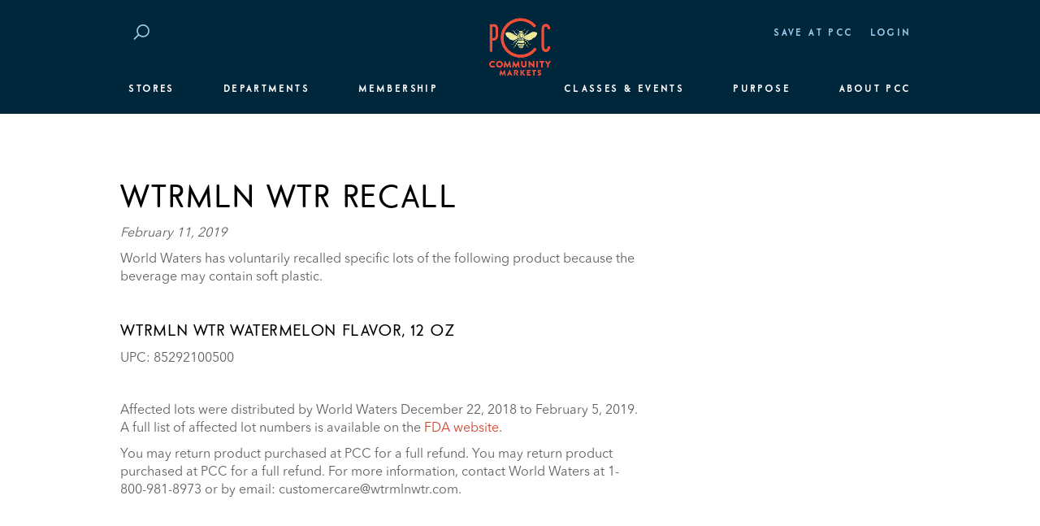

--- FILE ---
content_type: text/html; charset=UTF-8
request_url: https://www.pccmarkets.com/product-recall-wtrmln-wtr/
body_size: 12996
content:
<!doctype html>
<html lang="en-US" id="pcc-html">
    <head>
  <meta charset="utf-8">
  <meta name="pcc-breakpoint" id="pcc-breakpoint">
  <meta name="theme-color" content="#00263B">
  <meta http-equiv="x-ua-compatible" content="ie=edge">
  <meta name="viewport" content="width=device-width, initial-scale=1">
    <meta name='robots' content='index, follow, max-image-preview:large, max-snippet:-1, max-video-preview:-1' />

<!-- Google Tag Manager for WordPress by gtm4wp.com -->
<script data-cfasync="false" data-pagespeed-no-defer>
	var gtm4wp_datalayer_name = "dataLayer";
	var dataLayer = dataLayer || [];
	const gtm4wp_use_sku_instead = 1;
	const gtm4wp_id_prefix = '';
	const gtm4wp_remarketing = false;
	const gtm4wp_eec = true;
	const gtm4wp_classicec = false;
	const gtm4wp_currency = 'USD';
	const gtm4wp_product_per_impression = false;
	const gtm4wp_needs_shipping_address = false;
	const gtm4wp_business_vertical = 'retail';
	const gtm4wp_business_vertical_id = 'id';
</script>
<!-- End Google Tag Manager for WordPress by gtm4wp.com -->
	<!-- This site is optimized with the Yoast SEO Premium plugin v21.4 (Yoast SEO v21.4) - https://yoast.com/wordpress/plugins/seo/ -->
	<title>Product Recall: WTRMLN WTR | PCC Community Markets</title>
	<meta name="description" content="World Waters has voluntarily recalled specific lots of the following product because the beverage may contain soft plastic." />
	<link rel="canonical" href="https://www.pccmarkets.com/product-recall-wtrmln-wtr/" />
	<meta property="og:locale" content="en_US" />
	<meta property="og:type" content="article" />
	<meta property="og:title" content="Product Recall: WTRMLN WTR" />
	<meta property="og:description" content="World Waters has voluntarily recalled specific lots of the following product because the beverage may contain soft plastic." />
	<meta property="og:url" content="https://www.pccmarkets.com/product-recall-wtrmln-wtr/" />
	<meta property="og:site_name" content="PCC Community Markets" />
	<meta property="article:publisher" content="https://www.facebook.com/pccmarkets" />
	<meta property="article:modified_time" content="2019-02-11T22:47:24+00:00" />
	<meta name="twitter:card" content="summary_large_image" />
	<meta name="twitter:site" content="@pcc" />
	<script type="application/ld+json" class="yoast-schema-graph">{"@context":"https://schema.org","@graph":[{"@type":"WebPage","@id":"https://www.pccmarkets.com/product-recall-wtrmln-wtr/","url":"https://www.pccmarkets.com/product-recall-wtrmln-wtr/","name":"Product Recall: WTRMLN WTR | PCC Community Markets","isPartOf":{"@id":"https://www.pccmarkets.com/#website"},"datePublished":"2019-02-11T22:46:07+00:00","dateModified":"2019-02-11T22:47:24+00:00","description":"World Waters has voluntarily recalled specific lots of the following product because the beverage may contain soft plastic.","breadcrumb":{"@id":"https://www.pccmarkets.com/product-recall-wtrmln-wtr/#breadcrumb"},"inLanguage":"en-US","potentialAction":[{"@type":"ReadAction","target":["https://www.pccmarkets.com/product-recall-wtrmln-wtr/"]}]},{"@type":"BreadcrumbList","@id":"https://www.pccmarkets.com/product-recall-wtrmln-wtr/#breadcrumb","itemListElement":[{"@type":"ListItem","position":1,"name":"Home","item":"https://www.pccmarkets.com/"},{"@type":"ListItem","position":2,"name":"Product Recall: WTRMLN WTR"}]},{"@type":"WebSite","@id":"https://www.pccmarkets.com/#website","url":"https://www.pccmarkets.com/","name":"PCC Community Markets","description":"Eat up","publisher":{"@id":"https://www.pccmarkets.com/#organization"},"potentialAction":[{"@type":"SearchAction","target":{"@type":"EntryPoint","urlTemplate":"https://www.pccmarkets.com/?s={search_term_string}"},"query-input":"required name=search_term_string"}],"inLanguage":"en-US"},{"@type":"Organization","@id":"https://www.pccmarkets.com/#organization","name":"PCC Community Markets","url":"https://www.pccmarkets.com/","logo":{"@type":"ImageObject","inLanguage":"en-US","@id":"https://www.pccmarkets.com/#/schema/logo/image/","url":"https://www.pccmarkets.com/wp-content/uploads/2018/02/pcc-logo-orange-blue-bee-356.png","contentUrl":"https://www.pccmarkets.com/wp-content/uploads/2018/02/pcc-logo-orange-blue-bee-356.png","width":356,"height":190,"caption":"PCC Community Markets"},"image":{"@id":"https://www.pccmarkets.com/#/schema/logo/image/"},"sameAs":["https://www.facebook.com/pccmarkets","https://twitter.com/pcc","https://www.instagram.com/pccmarkets/","https://www.linkedin.com/company/pccmarkets/","https://www.pinterest.com/pccmarkets/","https://en.wikipedia.org/wiki/PCC_Community_Markets"]}]}</script>
	<!-- / Yoast SEO Premium plugin. -->


<link rel='dns-prefetch' href='//www.youtube.com' />
<link rel='stylesheet' id='wp-block-library-css' href='https://www.pccmarkets.com/wp-includes/css/dist/block-library/style.min.css?ver=8b02a99b698788d239b6c28b33130382' type='text/css' media='all'  crossorigin="anonymous" integrity="sha256-Z0R8NlbKrWMDcyU2kfPo9kRn6v1ucwXJsOmBEbC0FpQ=" />
<link rel='stylesheet' id='wc-blocks-vendors-style-css' href='https://www.pccmarkets.com/wp-content/plugins/woocommerce/packages/woocommerce-blocks/build/wc-blocks-vendors-style.css?ver=9.1.5' type='text/css' media='all'  crossorigin="anonymous" integrity="sha256-SiXraXL0pRPafq1djA90gy7UKxrl4fE+0+o28IZaWck=" />
<link rel='stylesheet' id='wc-blocks-style-css' href='https://www.pccmarkets.com/wp-content/plugins/woocommerce/packages/woocommerce-blocks/build/wc-blocks-style.css?ver=9.1.5' type='text/css' media='all'  crossorigin="anonymous" integrity="sha256-8Ccu1v7CPXyWxMY3ltlbs+RzV0Q9w9iGSR56Drz3mTg=" />
<style id='classic-theme-styles-inline-css' type='text/css'>
/*! This file is auto-generated */
.wp-block-button__link{color:#fff;background-color:#32373c;border-radius:9999px;box-shadow:none;text-decoration:none;padding:calc(.667em + 2px) calc(1.333em + 2px);font-size:1.125em}.wp-block-file__button{background:#32373c;color:#fff;text-decoration:none}
</style>
<style id='global-styles-inline-css' type='text/css'>
body{--wp--preset--color--black: #000000;--wp--preset--color--cyan-bluish-gray: #abb8c3;--wp--preset--color--white: #ffffff;--wp--preset--color--pale-pink: #f78da7;--wp--preset--color--vivid-red: #cf2e2e;--wp--preset--color--luminous-vivid-orange: #ff6900;--wp--preset--color--luminous-vivid-amber: #fcb900;--wp--preset--color--light-green-cyan: #7bdcb5;--wp--preset--color--vivid-green-cyan: #00d084;--wp--preset--color--pale-cyan-blue: #8ed1fc;--wp--preset--color--vivid-cyan-blue: #0693e3;--wp--preset--color--vivid-purple: #9b51e0;--wp--preset--gradient--vivid-cyan-blue-to-vivid-purple: linear-gradient(135deg,rgba(6,147,227,1) 0%,rgb(155,81,224) 100%);--wp--preset--gradient--light-green-cyan-to-vivid-green-cyan: linear-gradient(135deg,rgb(122,220,180) 0%,rgb(0,208,130) 100%);--wp--preset--gradient--luminous-vivid-amber-to-luminous-vivid-orange: linear-gradient(135deg,rgba(252,185,0,1) 0%,rgba(255,105,0,1) 100%);--wp--preset--gradient--luminous-vivid-orange-to-vivid-red: linear-gradient(135deg,rgba(255,105,0,1) 0%,rgb(207,46,46) 100%);--wp--preset--gradient--very-light-gray-to-cyan-bluish-gray: linear-gradient(135deg,rgb(238,238,238) 0%,rgb(169,184,195) 100%);--wp--preset--gradient--cool-to-warm-spectrum: linear-gradient(135deg,rgb(74,234,220) 0%,rgb(151,120,209) 20%,rgb(207,42,186) 40%,rgb(238,44,130) 60%,rgb(251,105,98) 80%,rgb(254,248,76) 100%);--wp--preset--gradient--blush-light-purple: linear-gradient(135deg,rgb(255,206,236) 0%,rgb(152,150,240) 100%);--wp--preset--gradient--blush-bordeaux: linear-gradient(135deg,rgb(254,205,165) 0%,rgb(254,45,45) 50%,rgb(107,0,62) 100%);--wp--preset--gradient--luminous-dusk: linear-gradient(135deg,rgb(255,203,112) 0%,rgb(199,81,192) 50%,rgb(65,88,208) 100%);--wp--preset--gradient--pale-ocean: linear-gradient(135deg,rgb(255,245,203) 0%,rgb(182,227,212) 50%,rgb(51,167,181) 100%);--wp--preset--gradient--electric-grass: linear-gradient(135deg,rgb(202,248,128) 0%,rgb(113,206,126) 100%);--wp--preset--gradient--midnight: linear-gradient(135deg,rgb(2,3,129) 0%,rgb(40,116,252) 100%);--wp--preset--font-size--small: 13px;--wp--preset--font-size--medium: 20px;--wp--preset--font-size--large: 36px;--wp--preset--font-size--x-large: 42px;--wp--preset--spacing--20: 0.44rem;--wp--preset--spacing--30: 0.67rem;--wp--preset--spacing--40: 1rem;--wp--preset--spacing--50: 1.5rem;--wp--preset--spacing--60: 2.25rem;--wp--preset--spacing--70: 3.38rem;--wp--preset--spacing--80: 5.06rem;--wp--preset--shadow--natural: 6px 6px 9px rgba(0, 0, 0, 0.2);--wp--preset--shadow--deep: 12px 12px 50px rgba(0, 0, 0, 0.4);--wp--preset--shadow--sharp: 6px 6px 0px rgba(0, 0, 0, 0.2);--wp--preset--shadow--outlined: 6px 6px 0px -3px rgba(255, 255, 255, 1), 6px 6px rgba(0, 0, 0, 1);--wp--preset--shadow--crisp: 6px 6px 0px rgba(0, 0, 0, 1);}:where(.is-layout-flex){gap: 0.5em;}:where(.is-layout-grid){gap: 0.5em;}body .is-layout-flow > .alignleft{float: left;margin-inline-start: 0;margin-inline-end: 2em;}body .is-layout-flow > .alignright{float: right;margin-inline-start: 2em;margin-inline-end: 0;}body .is-layout-flow > .aligncenter{margin-left: auto !important;margin-right: auto !important;}body .is-layout-constrained > .alignleft{float: left;margin-inline-start: 0;margin-inline-end: 2em;}body .is-layout-constrained > .alignright{float: right;margin-inline-start: 2em;margin-inline-end: 0;}body .is-layout-constrained > .aligncenter{margin-left: auto !important;margin-right: auto !important;}body .is-layout-constrained > :where(:not(.alignleft):not(.alignright):not(.alignfull)){max-width: var(--wp--style--global--content-size);margin-left: auto !important;margin-right: auto !important;}body .is-layout-constrained > .alignwide{max-width: var(--wp--style--global--wide-size);}body .is-layout-flex{display: flex;}body .is-layout-flex{flex-wrap: wrap;align-items: center;}body .is-layout-flex > *{margin: 0;}body .is-layout-grid{display: grid;}body .is-layout-grid > *{margin: 0;}:where(.wp-block-columns.is-layout-flex){gap: 2em;}:where(.wp-block-columns.is-layout-grid){gap: 2em;}:where(.wp-block-post-template.is-layout-flex){gap: 1.25em;}:where(.wp-block-post-template.is-layout-grid){gap: 1.25em;}.has-black-color{color: var(--wp--preset--color--black) !important;}.has-cyan-bluish-gray-color{color: var(--wp--preset--color--cyan-bluish-gray) !important;}.has-white-color{color: var(--wp--preset--color--white) !important;}.has-pale-pink-color{color: var(--wp--preset--color--pale-pink) !important;}.has-vivid-red-color{color: var(--wp--preset--color--vivid-red) !important;}.has-luminous-vivid-orange-color{color: var(--wp--preset--color--luminous-vivid-orange) !important;}.has-luminous-vivid-amber-color{color: var(--wp--preset--color--luminous-vivid-amber) !important;}.has-light-green-cyan-color{color: var(--wp--preset--color--light-green-cyan) !important;}.has-vivid-green-cyan-color{color: var(--wp--preset--color--vivid-green-cyan) !important;}.has-pale-cyan-blue-color{color: var(--wp--preset--color--pale-cyan-blue) !important;}.has-vivid-cyan-blue-color{color: var(--wp--preset--color--vivid-cyan-blue) !important;}.has-vivid-purple-color{color: var(--wp--preset--color--vivid-purple) !important;}.has-black-background-color{background-color: var(--wp--preset--color--black) !important;}.has-cyan-bluish-gray-background-color{background-color: var(--wp--preset--color--cyan-bluish-gray) !important;}.has-white-background-color{background-color: var(--wp--preset--color--white) !important;}.has-pale-pink-background-color{background-color: var(--wp--preset--color--pale-pink) !important;}.has-vivid-red-background-color{background-color: var(--wp--preset--color--vivid-red) !important;}.has-luminous-vivid-orange-background-color{background-color: var(--wp--preset--color--luminous-vivid-orange) !important;}.has-luminous-vivid-amber-background-color{background-color: var(--wp--preset--color--luminous-vivid-amber) !important;}.has-light-green-cyan-background-color{background-color: var(--wp--preset--color--light-green-cyan) !important;}.has-vivid-green-cyan-background-color{background-color: var(--wp--preset--color--vivid-green-cyan) !important;}.has-pale-cyan-blue-background-color{background-color: var(--wp--preset--color--pale-cyan-blue) !important;}.has-vivid-cyan-blue-background-color{background-color: var(--wp--preset--color--vivid-cyan-blue) !important;}.has-vivid-purple-background-color{background-color: var(--wp--preset--color--vivid-purple) !important;}.has-black-border-color{border-color: var(--wp--preset--color--black) !important;}.has-cyan-bluish-gray-border-color{border-color: var(--wp--preset--color--cyan-bluish-gray) !important;}.has-white-border-color{border-color: var(--wp--preset--color--white) !important;}.has-pale-pink-border-color{border-color: var(--wp--preset--color--pale-pink) !important;}.has-vivid-red-border-color{border-color: var(--wp--preset--color--vivid-red) !important;}.has-luminous-vivid-orange-border-color{border-color: var(--wp--preset--color--luminous-vivid-orange) !important;}.has-luminous-vivid-amber-border-color{border-color: var(--wp--preset--color--luminous-vivid-amber) !important;}.has-light-green-cyan-border-color{border-color: var(--wp--preset--color--light-green-cyan) !important;}.has-vivid-green-cyan-border-color{border-color: var(--wp--preset--color--vivid-green-cyan) !important;}.has-pale-cyan-blue-border-color{border-color: var(--wp--preset--color--pale-cyan-blue) !important;}.has-vivid-cyan-blue-border-color{border-color: var(--wp--preset--color--vivid-cyan-blue) !important;}.has-vivid-purple-border-color{border-color: var(--wp--preset--color--vivid-purple) !important;}.has-vivid-cyan-blue-to-vivid-purple-gradient-background{background: var(--wp--preset--gradient--vivid-cyan-blue-to-vivid-purple) !important;}.has-light-green-cyan-to-vivid-green-cyan-gradient-background{background: var(--wp--preset--gradient--light-green-cyan-to-vivid-green-cyan) !important;}.has-luminous-vivid-amber-to-luminous-vivid-orange-gradient-background{background: var(--wp--preset--gradient--luminous-vivid-amber-to-luminous-vivid-orange) !important;}.has-luminous-vivid-orange-to-vivid-red-gradient-background{background: var(--wp--preset--gradient--luminous-vivid-orange-to-vivid-red) !important;}.has-very-light-gray-to-cyan-bluish-gray-gradient-background{background: var(--wp--preset--gradient--very-light-gray-to-cyan-bluish-gray) !important;}.has-cool-to-warm-spectrum-gradient-background{background: var(--wp--preset--gradient--cool-to-warm-spectrum) !important;}.has-blush-light-purple-gradient-background{background: var(--wp--preset--gradient--blush-light-purple) !important;}.has-blush-bordeaux-gradient-background{background: var(--wp--preset--gradient--blush-bordeaux) !important;}.has-luminous-dusk-gradient-background{background: var(--wp--preset--gradient--luminous-dusk) !important;}.has-pale-ocean-gradient-background{background: var(--wp--preset--gradient--pale-ocean) !important;}.has-electric-grass-gradient-background{background: var(--wp--preset--gradient--electric-grass) !important;}.has-midnight-gradient-background{background: var(--wp--preset--gradient--midnight) !important;}.has-small-font-size{font-size: var(--wp--preset--font-size--small) !important;}.has-medium-font-size{font-size: var(--wp--preset--font-size--medium) !important;}.has-large-font-size{font-size: var(--wp--preset--font-size--large) !important;}.has-x-large-font-size{font-size: var(--wp--preset--font-size--x-large) !important;}
.wp-block-navigation a:where(:not(.wp-element-button)){color: inherit;}
:where(.wp-block-post-template.is-layout-flex){gap: 1.25em;}:where(.wp-block-post-template.is-layout-grid){gap: 1.25em;}
:where(.wp-block-columns.is-layout-flex){gap: 2em;}:where(.wp-block-columns.is-layout-grid){gap: 2em;}
.wp-block-pullquote{font-size: 1.5em;line-height: 1.6;}
</style>
<link rel='stylesheet' id='simple-banner-style-css' href='https://www.pccmarkets.com/wp-content/plugins/simple-banner/simple-banner.css?ver=2.17.0' type='text/css' media='all'  crossorigin="anonymous" integrity="sha256-XlLSiW5IJriyzFi1PbbD5KrqdipxjioTdbJ1/3goUGA=" />
<style id='woocommerce-inline-inline-css' type='text/css'>
.woocommerce form .form-row .required { visibility: visible; }
</style>
<link rel='stylesheet' id='sage/css-css' href='https://www.pccmarkets.com/wp-content/themes/pcc/dist/styles/main.css?ver=1760670172' type='text/css' media='all'  crossorigin="anonymous" integrity="sha256-GGnufEKqpwG6DFId9btHSbNZsrixa9SM52+icCRh38U=" />
<script type="text/template" id="tmpl-variation-template">
    <# if (data.variation.variation_description || data.variation.price_html || data.variation.availability_html) { #>
    <div class="variations">
        <# if (data.variation.variation_description) { #>
        <div class="woocommerce-variation-description">{{{ data.variation.variation_description }}}</div>
        <# } #>
        <# if (data.variation.price_html) { #>
        <div class="woocommerce-variation-price">{{{ data.variation.price_html }}}</div>
        <# } #>
        <# if (data.variation.availability_html && data.variation.max_qty < 5) { #>
        <div class="woocommerce-variation-availability">{{{ data.variation.availability_html }}}</div>
        <# } #>
    </div>
    <# } #>
</script>
<script type="text/template" id="tmpl-unavailable-variation-template">
	<p>Sorry, this product is unavailable. Please choose a different combination.</p>
</script>
<script type='text/javascript' src='https://www.pccmarkets.com/wp-content/themes/pcc/dist/scripts/jquery.js?ver=8b02a99b698788d239b6c28b33130382' id='jquery-js' crossorigin="anonymous" integrity="sha256-+PIZXpXrIo9HZssdmQv86TYPvDYUc0tyq+WtfgqglG8="></script>
<script id="simple-banner-script-js-before" type="text/javascript" crossorigin="anonymous" integrity="sha256-t5jnmIZzAdBK1V34xLMsOiY3nuvCzo7D9NG4lqTSWec=">
const simpleBannerScriptParams = {"version":"2.17.0","hide_simple_banner":"no","simple_banner_prepend_element":"body","simple_banner_position":"","header_margin":"","header_padding":"","simple_banner_z_index":"","simple_banner_text":"","pro_version_enabled":"","disabled_on_current_page":false,"debug_mode":"","id":72596,"disabled_pages_array":[],"is_current_page_a_post":false,"disabled_on_posts":"","simple_banner_disabled_page_paths":"","simple_banner_font_size":"","simple_banner_color":"","simple_banner_text_color":"","simple_banner_link_color":"","simple_banner_close_color":"","simple_banner_custom_css":"","simple_banner_scrolling_custom_css":"","simple_banner_text_custom_css":"","simple_banner_button_css":"","site_custom_css":"","keep_site_custom_css":"","site_custom_js":"","keep_site_custom_js":"","wp_body_open_enabled":"","wp_body_open":true,"close_button_enabled":"","close_button_expiration":"","close_button_cookie_set":false,"current_date":{"date":"2026-01-05 19:13:46.096534","timezone_type":3,"timezone":"UTC"},"start_date":{"date":"2026-01-05 11:13:46.096539","timezone_type":3,"timezone":"America\/Los_Angeles"},"end_date":{"date":"2026-01-05 11:13:46.096543","timezone_type":3,"timezone":"America\/Los_Angeles"},"simple_banner_start_after_date":"","simple_banner_remove_after_date":"","simple_banner_insert_inside_element":""}
</script>
<script type='text/javascript' src='https://www.pccmarkets.com/wp-content/plugins/simple-banner/simple-banner.js?ver=2.17.0' id='simple-banner-script-js'></script>
<script type='text/javascript' src='https://www.pccmarkets.com/wp-content/plugins/duracelltomi-google-tag-manager/js/gtm4wp-woocommerce-enhanced.js?ver=1.18.1' id='gtm4wp-woocommerce-enhanced-js' crossorigin="anonymous" integrity="sha256-OcTCIUIUUM+SGG1Xf77QuT/3rJ7u4QA29mFIO2JwKOA="></script>
<link rel="https://api.w.org/" href="https://www.pccmarkets.com/wp-json/" /><link rel="alternate" type="application/json" href="https://www.pccmarkets.com/wp-json/wp/v2/pages/72596" /><link rel="EditURI" type="application/rsd+xml" title="RSD" href="https://www.pccmarkets.com/xmlrpc.php?rsd" />

<link rel='shortlink' href='https://www.pccmarkets.com/?p=72596' />
<link rel="alternate" type="application/json+oembed" href="https://www.pccmarkets.com/wp-json/oembed/1.0/embed?url=https%3A%2F%2Fwww.pccmarkets.com%2Fproduct-recall-wtrmln-wtr%2F" />
<link rel="alternate" type="text/xml+oembed" href="https://www.pccmarkets.com/wp-json/oembed/1.0/embed?url=https%3A%2F%2Fwww.pccmarkets.com%2Fproduct-recall-wtrmln-wtr%2F&#038;format=xml" />
<style type="text/css">.simple-banner{background: #024985;}</style><style type="text/css">.simple-banner .simple-banner-text{color: #ffffff;}</style><style type="text/css">.simple-banner .simple-banner-text a{color:#f16521;}</style><style type="text/css">.simple-banner{z-index: 99999;}</style><style id="simple-banner-site-custom-css-dummy" type="text/css"></style><script id="simple-banner-site-custom-js-dummy" type="text/javascript"></script>
<!-- Google Tag Manager for WordPress by gtm4wp.com -->
<!-- GTM Container placement set to manual -->
<script data-cfasync="false" data-pagespeed-no-defer type="text/javascript">
	var dataLayer_content = [];
	dataLayer.push( dataLayer_content );
</script>
<script data-cfasync="false">
(function(w,d,s,l,i){w[l]=w[l]||[];w[l].push({'gtm.start':
new Date().getTime(),event:'gtm.js'});var f=d.getElementsByTagName(s)[0],
j=d.createElement(s),dl=l!='dataLayer'?'&l='+l:'';j.async=true;j.src=
'//www.googletagmanager.com/gtm.js?id='+i+dl;f.parentNode.insertBefore(j,f);
})(window,document,'script','dataLayer','GTM-WB26G5R');
</script>
<!-- End Google Tag Manager -->
<!-- End Google Tag Manager for WordPress by gtm4wp.com -->	<noscript><style>.woocommerce-product-gallery{ opacity: 1 !important; }</style></noscript>
	<link rel="icon" href="https://www.pccmarkets.com/wp-content/uploads/2017/09/cropped-chicken-favicon-512-32x32.png" sizes="32x32" />
<link rel="icon" href="https://www.pccmarkets.com/wp-content/uploads/2017/09/cropped-chicken-favicon-512-192x192.png" sizes="192x192" />
<link rel="apple-touch-icon" href="https://www.pccmarkets.com/wp-content/uploads/2017/09/cropped-chicken-favicon-512-180x180.png" />
<meta name="msapplication-TileImage" content="https://www.pccmarkets.com/wp-content/uploads/2017/09/cropped-chicken-favicon-512-270x270.png" />
</head>
    <body class="page-template-default page page-id-72596 wp-custom-logo theme-pcc woocommerce-no-js product-recall-wtrmln-wtr">
    <!-- Google Tag Manager (noscript) -->
    <noscript><iframe src="https://www.googletagmanager.com/ns.html?id=GTM-WB26G5R" style="display:none;visibility:hidden;width:0em;height:0em;max-width:0;max-height:0" title="Google Tag Manager" aria-hidden="true"></iframe></noscript>
    <!-- End Google Tag Manager (noscript) -->
        <div class="wrap">
            <header class="pcc-header" data-js="header">
    <div class="col-12 col-sm-10 col-md-12 col-lg-10">
        <div class="row">
            <div class="col col-auto col-md-2 pcc-header-brand">
                <a href="https://www.pccmarkets.com/">
                    <picture class="picture pcc-picture pcc-picture-bg" data-js="picture-bg">
                        <source data-srcset="/wp-content/uploads/2018/02/pcc-logo-orange-blue-bee-356.png" media="(min-width: 0px)" />
                <img src="[data-uri]" class="img-fluid lazyload" data-src="/wp-content/uploads/2018/02/pcc-logo-orange-blue-bee-356.png" alt="PCC Community Markets logo" />
    </picture>
                    <span class="sr-only">PCC Community Markets</span>
                </a>
            </div>
            <nav class="col col-auto col-md-5 pcc-utility-nav">
                <ul class="nav">
                    <li class="hidden-md-down">
                        <a href="#main-content" class="pcc-skip-nav" title="Skip to Content" data-toggle="tooltip" data-placement="bottom">
                            <span class="sr-only">Skip to Content</span>
                            <i class="pcc-icon pcc-icon-caret-down">
            <svg viewBox="0 0 11 7"><path d="M11.014 1.55l-3.94 3.9L5.5 7.014-.014 1.55 1.56-.01 5.5 3.893l3.938-3.9z"/></svg>
    </i>
                        </a>
                    </li>
                                        <li id="menu-item-209035" class="menu-item menu-item-type-post_type menu-item-object-page menu-item-209035"><a href="https://www.pccmarkets.com/departments/weekly-specials/">Save at PCC</a></li>
                    <li>
                        <a href="https://www.pccmarkets.com/my-account/">
                            Login                        </a>
                    </li>
                    <li class="cart-nav-menu pcc-hidden" data-js="cart-display">
                        <a href="https://www.pccmarkets.com/cart/"><span class="pcc-cart-count">0</span><span>Cart</span></a>
                    </li>

                </ul>
            </nav>
            <div class="col col-auto col-md-5 pcc-header-search">
                <form role="search" method="get" class="form-inline search-form" action="https://www.pccmarkets.com/">
                    <input type="hidden" name="sort_by" value="relevance" data-js="global-orderby"/>
                    <div class="form-group pcc-search-group">
                        <div class="input-group">
                            <label class="input-group-addon" for="header-search" data-js="header-search-toggle">
                                <i class="pcc-icon pcc-icon-search">
            <svg viewBox="0 0 24 24"><path d="M16.895,18.626 C13.684,19.487 10.420,18.567 8.127,16.479 L1.844,22.779 L0.442,21.374 L6.808,14.990 C6.168,14.092 5.665,13.074 5.363,11.946 C4.014,6.911 6.990,1.739 12.009,0.394 C17.029,-0.951 22.192,2.040 23.541,7.075 C24.890,12.110 21.914,17.282 16.895,18.626 ZM21.627,7.588 C20.562,3.613 16.487,1.251 12.524,2.313 C8.560,3.376 6.211,7.458 7.277,11.433 C7.561,12.496 8.067,13.439 8.722,14.236 L9.544,15.059 L9.526,15.077 C11.332,16.681 13.878,17.378 16.380,16.708 C20.343,15.646 22.692,11.563 21.627,7.588 Z"/></svg>
    </i>
                                <span class="sr-only">Search</span>
                            </label>
                            <input type="search" id="header-search" class="form-control" placeholder="Search" name="s" data-js="header-search" required/>
                            <div class="input-group-btn">
                                <button class="btn sr-only" data-js="submit-search">
                                    Submit Search
                                </button>
                                <button type="button" class="btn" data-js="clear-search">
                                    <span class="sr-only">Clear Search</span>
                                    <i class="pcc-icon pcc-icon-close">
            <svg viewBox="0 0 27.63 27.63"><polygon points="25.36 27.57 0.87 2.11 3 0.06 27.49 25.51 25.36 27.57"/><rect x="-4.24" y="12.33" width="36.11" height="2.96" transform="translate(-5.72 13.81) rotate(-45)"/></svg>
    </i>
                                </button>
                            </div>
                        </div>
                    </div>
                </form>
            </div>
                            <nav class="col col-12 pcc-header-nav">
                    <div class="pcc-header-nav-main" data-js="header-nav-main">
                                                    <div class="pcc-header-nav-main-item  menu-item menu-item-type-custom menu-item-object-custom">
                                <button class="pcc-header-nav-btn pcc-header-nav-btn-stores">Stores</button>
                            </div>
                                                    <div class="pcc-header-nav-main-item  menu-item menu-item-type-custom menu-item-object-custom">
                                <button class="pcc-header-nav-btn pcc-header-nav-btn-departments">Departments</button>
                            </div>
                                                    <div class="pcc-header-nav-main-item  menu-item menu-item-type-custom menu-item-object-custom">
                                <button class="pcc-header-nav-btn pcc-header-nav-btn-classes">Membership</button>
                            </div>
                                                    <div class="pcc-header-nav-main-item  menu-item menu-item-type-custom menu-item-object-custom">
                                <button class="pcc-header-nav-btn pcc-header-nav-btn-healthy-eating">Classes & Events</button>
                            </div>
                                                    <div class="pcc-header-nav-main-item  menu-item menu-item-type-custom menu-item-object-custom">
                                <button class="pcc-header-nav-btn pcc-header-nav-btn-stewardship">Purpose</button>
                            </div>
                                                    <div class="pcc-header-nav-main-item  menu-item menu-item-type-custom menu-item-object-custom">
                                <button class="pcc-header-nav-btn pcc-header-nav-btn-about-pcc">About PCC</button>
                            </div>
                                            </div>
                    <div class="pcc-header-nav-sub" data-js="header-nav-sub">
                                                    <div class="pcc-header-nav-sub-menu" data-scrollable>
                                                                        <a href="https://www.pccmarkets.com/stores/" class="pcc-header-nav-link pcc-header-nav-link-all-stores-2  menu-item menu-item-type-post_type menu-item-object-page">All Stores</a>
                                                                                <a href="https://www.pccmarkets.com/stores/ballard/" class="pcc-header-nav-link pcc-header-nav-link-81119  menu-item menu-item-type-post_type menu-item-object-page">Ballard</a>
                                                                                <a href="https://www.pccmarkets.com/stores/bellevue/" class="pcc-header-nav-link pcc-header-nav-link-104807  menu-item menu-item-type-post_type menu-item-object-page">Bellevue</a>
                                                                                <a href="https://www.pccmarkets.com/stores/bothell/" class="pcc-header-nav-link pcc-header-nav-link-522  menu-item menu-item-type-post_type menu-item-object-page">Bothell</a>
                                                                                <a href="https://www.pccmarkets.com/stores/burien/" class="pcc-header-nav-link pcc-header-nav-link-burien-opening-spring-2018  menu-item menu-item-type-post_type menu-item-object-page">Burien</a>
                                                                                <a href="https://www.pccmarkets.com/stores/central-district/" class="pcc-header-nav-link pcc-header-nav-link-97312  menu-item menu-item-type-post_type menu-item-object-page">Central District</a>
                                                                                <a href="https://www.pccmarkets.com/stores/columbia-city/" class="pcc-header-nav-link pcc-header-nav-link-523  menu-item menu-item-type-post_type menu-item-object-page">Columbia City</a>
                                                                                <a href="https://www.pccmarkets.com/stores/downtown/" class="pcc-header-nav-link pcc-header-nav-link-downtown  menu-item menu-item-type-post_type menu-item-object-page">Downtown</a>
                                                                                <a href="https://www.pccmarkets.com/stores/edmonds/" class="pcc-header-nav-link pcc-header-nav-link-524  menu-item menu-item-type-post_type menu-item-object-page">Edmonds</a>
                                                                                <a href="https://www.pccmarkets.com/stores/fremont/" class="pcc-header-nav-link pcc-header-nav-link-525  menu-item menu-item-type-post_type menu-item-object-page">Fremont</a>
                                                                                <a href="https://www.pccmarkets.com/stores/greenlake/" class="pcc-header-nav-link pcc-header-nav-link-526  menu-item menu-item-type-post_type menu-item-object-page">Green Lake Aurora</a>
                                                                                <a href="https://www.pccmarkets.com/stores/greenlake-village/" class="pcc-header-nav-link pcc-header-nav-link-527  menu-item menu-item-type-post_type menu-item-object-page">Green Lake Village</a>
                                                                                <a href="https://www.pccmarkets.com/stores/issaquah/" class="pcc-header-nav-link pcc-header-nav-link-528  menu-item menu-item-type-post_type menu-item-object-page">Issaquah</a>
                                                                                <a href="https://www.pccmarkets.com/stores/kirkland/" class="pcc-header-nav-link pcc-header-nav-link-529  menu-item menu-item-type-post_type menu-item-object-page">Kirkland</a>
                                                                                <a href="https://www.pccmarkets.com/stores/redmond/" class="pcc-header-nav-link pcc-header-nav-link-530  menu-item menu-item-type-post_type menu-item-object-page">Redmond</a>
                                                                                <a href="https://www.pccmarkets.com/stores/view-ridge/" class="pcc-header-nav-link pcc-header-nav-link-531  menu-item menu-item-type-post_type menu-item-object-page">View Ridge</a>
                                                                                <a href="https://www.pccmarkets.com/stores/west-seattle/" class="pcc-header-nav-link pcc-header-nav-link-532  menu-item menu-item-type-post_type menu-item-object-page">West Seattle</a>
                                                                    </div>
                                                    <div class="pcc-header-nav-sub-menu" data-scrollable>
                                                                        <a href="https://www.pccmarkets.com/departments/weekly-specials/" class="pcc-header-nav-link pcc-header-nav-link-weekly-specials pcc-weekly-specials-nav-link menu-item menu-item-type-post_type menu-item-object-page">
                                            <picture class="picture pcc-picture pcc-picture-bg" data-js="picture-bg">
                        <source data-srcset="/wp-content/uploads/2019/10/ws-apples-circle-175.png" media="(min-width: 0px)" />
                <img src="[data-uri]" class="img-fluid lazyload" data-src="/wp-content/uploads/2019/10/ws-apples-circle-175.png" alt="Apples" />
    </picture>
                                            <span>Weekly Specials</span>
                                        </a>
                                                                            <a href="https://www.pccmarkets.com/departments/" class="pcc-header-nav-link pcc-header-nav-link-all-departments-2  menu-item menu-item-type-post_type menu-item-object-page">All Departments</a>
                                                                                <a href="https://www.pccmarkets.com/departments/produce/" class="pcc-header-nav-link pcc-header-nav-link-538  menu-item menu-item-type-post_type menu-item-object-page">Produce</a>
                                                                                <a href="https://www.pccmarkets.com/departments/meat-seafood/" class="pcc-header-nav-link pcc-header-nav-link-539  menu-item menu-item-type-post_type menu-item-object-page">Meat &#038; Seafood</a>
                                                                                <a href="https://www.pccmarkets.com/departments/dairy/" class="pcc-header-nav-link pcc-header-nav-link-543  menu-item menu-item-type-post_type menu-item-object-page">Dairy &#038; Cheese</a>
                                                                                <a href="https://www.pccmarkets.com/departments/deli/" class="pcc-header-nav-link pcc-header-nav-link-541  menu-item menu-item-type-post_type menu-item-object-page">Deli</a>
                                                                                <a href="https://www.pccmarkets.com/departments/grocery/" class="pcc-header-nav-link pcc-header-nav-link-542  menu-item menu-item-type-post_type menu-item-object-page">Grocery</a>
                                                                                <a href="https://www.pccmarkets.com/departments/alcohol/" class="pcc-header-nav-link pcc-header-nav-link-537  menu-item menu-item-type-post_type menu-item-object-page">Wine &#038; Beer</a>
                                                                                <a href="https://www.pccmarkets.com/departments/health-body-care/" class="pcc-header-nav-link pcc-header-nav-link-536  menu-item menu-item-type-post_type menu-item-object-page">Health &#038; Body Care</a>
                                                                                <a href="https://www.pccmarkets.com/departments/bulk/" class="pcc-header-nav-link pcc-header-nav-link-544  menu-item menu-item-type-post_type menu-item-object-page">Bulk</a>
                                                                                <a href="https://www.pccmarkets.com/departments/special-orders/" class="pcc-header-nav-link pcc-header-nav-link-540  menu-item menu-item-type-post_type menu-item-object-page">Special Orders</a>
                                                                    </div>
                                                    <div class="pcc-header-nav-sub-menu" data-scrollable>
                                                                        <a href="https://www.pccmarkets.com/about/membership/" class="pcc-header-nav-link pcc-header-nav-link-co-op-membership  menu-item menu-item-type-post_type menu-item-object-page">Co-op Membership</a>
                                                                                <a href="https://www.pccmarkets.com/about/membership/member-only-offers/" class="pcc-header-nav-link pcc-header-nav-link-member-only-offers  menu-item menu-item-type-post_type menu-item-object-page">Member-Only Offers</a>
                                                                                <a href="https://www.pccmarkets.com/about/member-events/" class="pcc-header-nav-link pcc-header-nav-link-226831  menu-item menu-item-type-post_type menu-item-object-page">Member Events</a>
                                                                                <a href="https://www.pccmarkets.com/about/partner-program/" class="pcc-header-nav-link pcc-header-nav-link-226832  menu-item menu-item-type-post_type menu-item-object-page">Partner Program</a>
                                                                                <a href="https://www.pccmarkets.com/about/membership-faq/" class="pcc-header-nav-link pcc-header-nav-link-226833  menu-item menu-item-type-post_type menu-item-object-page">Membership FAQ</a>
                                                                                <a href="https://www.pccmarkets.com/about/membership/become-a-pcc-member/" class="pcc-header-nav-link pcc-header-nav-link-become-a-member  menu-item menu-item-type-post_type menu-item-object-page">Become a Member</a>
                                                                    </div>
                                                    <div class="pcc-header-nav-sub-menu" data-scrollable>
                                                                        <a href="https://www.pccmarkets.com/classes-and-events/" class="pcc-header-nav-link pcc-header-nav-link-232041  menu-item menu-item-type-post_type menu-item-object-page">PCC Classes and Events</a>
                                                                                <a href="https://www.pccmarkets.com/classes/" class="pcc-header-nav-link pcc-header-nav-link-cooking-classes  menu-item menu-item-type-post_type menu-item-object-page">Cooking Classes</a>
                                                                                <a href="https://www.pccmarkets.com/class/calendar/?lo_all=1" class="pcc-header-nav-link pcc-header-nav-link-class-calendar  menu-item menu-item-type-custom menu-item-object-custom">Class Calendar</a>
                                                                                <a href="https://www.pccmarkets.com/about/member-events/" class="pcc-header-nav-link pcc-header-nav-link-232042  menu-item menu-item-type-post_type menu-item-object-page">Member Events</a>
                                                                                <a href="https://www.pccmarkets.com/events/" class="pcc-header-nav-link pcc-header-nav-link-232043  menu-item menu-item-type-post_type menu-item-object-page">Events</a>
                                                                                <a href="https://www.pccmarkets.com/classes/private-events/" class="pcc-header-nav-link pcc-header-nav-link-228445  menu-item menu-item-type-post_type menu-item-object-page">Private Events</a>
                                                                    </div>
                                                    <div class="pcc-header-nav-sub-menu" data-scrollable>
                                                                        <a href="https://www.pccmarkets.com/sustainability/" class="pcc-header-nav-link pcc-header-nav-link-overview-2  menu-item menu-item-type-post_type menu-item-object-page">Our Commitment</a>
                                                                                <a href="https://www.pccmarkets.com/sustainability/food-access/" class="pcc-header-nav-link pcc-header-nav-link-126837  menu-item menu-item-type-post_type menu-item-object-page">Food Access</a>
                                                                                <a href="https://www.pccmarkets.com/sustainability/honest-transparent-products/" class="pcc-header-nav-link pcc-header-nav-link-29836  menu-item menu-item-type-post_type menu-item-object-page">Honest Products</a>
                                                                                <a href="https://www.pccmarkets.com/sustainability/environmentally-sustainable/" class="pcc-header-nav-link pcc-header-nav-link-8941  menu-item menu-item-type-post_type menu-item-object-page">Green Stores</a>
                                                                                <a href="https://www.pccmarkets.com/sustainability/socially-responsible/" class="pcc-header-nav-link pcc-header-nav-link-8942  menu-item menu-item-type-post_type menu-item-object-page">Healthy Communities</a>
                                                                                <a href="https://www.pccmarkets.com/sustainability/policy-advocacy/" class="pcc-header-nav-link pcc-header-nav-link-60132  menu-item menu-item-type-post_type menu-item-object-page">Policy Advocacy</a>
                                                                                <a href="https://www.pccmarkets.com/sustainability/purpose-program/" class="pcc-header-nav-link pcc-header-nav-link-177039  menu-item menu-item-type-post_type menu-item-object-page">Purpose Program</a>
                                                                                <a href="https://www.pccmarkets.com/about/2024-pcc-co-op-purpose-report/" class="pcc-header-nav-link pcc-header-nav-link-co-op-purpose-report-2  menu-item menu-item-type-post_type menu-item-object-page">Co-op Purpose Report</a>
                                                                                <a href="https://www.pccmarkets.com/about/inclusive-trade-program/" class="pcc-header-nav-link pcc-header-nav-link-185137  menu-item menu-item-type-post_type menu-item-object-page">Inclusive Trade Program</a>
                                                                                <a href="/sound-consumer/" class="pcc-header-nav-link pcc-header-nav-link-sound-consumer  menu-item menu-item-type-custom menu-item-object-custom">Sound Consumer</a>
                                                                    </div>
                                                    <div class="pcc-header-nav-sub-menu" data-scrollable>
                                                                        <a href="https://www.pccmarkets.com/about/" class="pcc-header-nav-link pcc-header-nav-link-our-story  menu-item menu-item-type-post_type menu-item-object-page">Our Story</a>
                                                                                <a href="https://www.pccmarkets.com/about/how-our-co-op-works/" class="pcc-header-nav-link pcc-header-nav-link-583  menu-item menu-item-type-post_type menu-item-object-page">How our Co-op Works</a>
                                                                                <a href="https://www.pccmarkets.com/about/70-years-of-co-op-history/" class="pcc-header-nav-link pcc-header-nav-link-70-years-of-history  menu-item menu-item-type-post_type menu-item-object-page">70 Years of History</a>
                                                                                <a href="https://www.pccmarkets.com/keep-food-co-op/" class="pcc-header-nav-link pcc-header-nav-link-216551  menu-item menu-item-type-post_type menu-item-object-page">Keep Food Cooperative</a>
                                                                                <a href="https://www.pccmarkets.com/the-talk-of-the-co-op/" class="pcc-header-nav-link pcc-header-nav-link-226660  menu-item menu-item-type-post_type menu-item-object-page">The Talk of the Co-op</a>
                                                                                <a href="https://www.pccmarkets.com/about/jobs/" class="pcc-header-nav-link pcc-header-nav-link-77814  menu-item menu-item-type-post_type menu-item-object-page">Jobs</a>
                                                                                <a href="/news/" class="pcc-header-nav-link pcc-header-nav-link-news  menu-item menu-item-type-custom menu-item-object-custom">News</a>
                                                                                <a href="https://www.pccmarkets.com/product-recalls/" class="pcc-header-nav-link pcc-header-nav-link-174948  menu-item menu-item-type-post_type menu-item-object-page">Product Recalls</a>
                                                                    </div>
                                            </div>
                    <button class="pcc-header-nav-close" data-js="header-nav-close">
                        <span class="sr-only">Close</span>
                        <i class="pcc-icon pcc-icon-close">
            <svg viewBox="0 0 27.63 27.63"><polygon points="25.36 27.57 0.87 2.11 3 0.06 27.49 25.51 25.36 27.57"/><rect x="-4.24" y="12.33" width="36.11" height="2.96" transform="translate(-5.72 13.81) rotate(-45)"/></svg>
    </i>
                    </button>
                </nav>
                    </div>
    </div>
</header>
            <div class="content" role="document">
                <main class="main" id="main-content">
                    <section class="pcc-section pcc-grid-module pcc-theme-none">
            <div class="pcc-section-content">
            <div class="row align-items-start">
        <div class="pcc-column pcc-align-left col-12 col-md-7 col-xl-8">
    <h3>WTRMLN WTR Recall</h3>
<p><em>February 11, 2019</em></p>
<p>World Waters has voluntarily recalled specific lots of the following product because the beverage may contain soft plastic.</p>
<p>&nbsp;</p>
<h5>WTRMLN WTR Watermelon Flavor, 12 oz</h5>
<p>UPC: 85292100500</p>
<p>&nbsp;</p>
<p>Affected lots were distributed by World Waters December 22, 2018 to February 5, 2019. A full list of affected lot numbers is available on the <a href="https://www.fda.gov/Safety/Recalls/ucm631095.htm">FDA website</a>.</p>
<p>You may return product purchased at PCC for a full refund. You may return product purchased at PCC for a full refund. For more information, contact World Waters at 1-800-981-8973 or by email: customercare@wtrmlnwtr.com.</p>
</div>                </div>
        </div>
    </section>
                </main>
            </div>
            <footer class="pcc-footer">
    <div class="col-12 col-sm-10 col-md-12 col-lg-10">
        <div class="row">
            <div class="col-12 col-md-6 col-lg-5 py-0">
                <div class="row">
                    <div class="col-12">
                            <form method="post" action="https://www.pccmarkets.com/newsletters/" class="pcc-newsletter-form" data-parsley-validate>
        <input type="hidden" id="news-pcc-haZVY6knqd-group" name="group" value="news" />
        <input type="hidden" id="news-pcc-haZVY6knqd-source" name="source" value="WebsiteFooter" />
                <div class="row col-py-0">
            <div class="col-12">
                <label class="label" for="news-pcc-haZVY6knqd-email">Stay Connected Through Our Newsletter</label>
            </div>
        </div>
                <div class="row col-py-0">
                        <div class="col">
                <div class="form-group">
                    <input class="form-control" id="news-pcc-haZVY6knqd-email" type="email" name="email" placeholder="Email Address" value="" required />
                </div>
            </div>
                        <div class="col col-auto">
                <button type="submit" class="btn btn-primary">
                    <span>Sign Up</span>
                </button>
            </div>
        </div>
    </form>
                    </div>
                    <div class="col-12 py-0">
                        <ul class="list-inline pcc-social-list">
                            <li class="list-inline-item">
                                <div class="pcc-social-label">Follow Us</div>
                            </li>
                            <li class="list-inline-item">
                                <a href="http://instagram.com/pccmarkets" target="_blank" rel="noopener" class="pcc-social-link">
                                    <span class="sr-only" aria-label="Link to PCC Instagram">Instagram</span>
                                    <span class="pcc-icon-circle">
                                        <i class="pcc-icon pcc-icon-instagram pcc-social-icon">
            <svg viewBox="0 0 512 512"><g><path d="M256 109.3c47.8 0 53.4 0.2 72.3 1 17.4 0.8 26.9 3.7 33.2 6.2 8.4 3.2 14.3 7.1 20.6 13.4 6.3 6.3 10.1 12.2 13.4 20.6 2.5 6.3 5.4 15.8 6.2 33.2 0.9 18.9 1 24.5 1 72.3s-0.2 53.4-1 72.3c-0.8 17.4-3.7 26.9-6.2 33.2 -3.2 8.4-7.1 14.3-13.4 20.6 -6.3 6.3-12.2 10.1-20.6 13.4 -6.3 2.5-15.8 5.4-33.2 6.2 -18.9 0.9-24.5 1-72.3 1s-53.4-0.2-72.3-1c-17.4-0.8-26.9-3.7-33.2-6.2 -8.4-3.2-14.3-7.1-20.6-13.4 -6.3-6.3-10.1-12.2-13.4-20.6 -2.5-6.3-5.4-15.8-6.2-33.2 -0.9-18.9-1-24.5-1-72.3s0.2-53.4 1-72.3c0.8-17.4 3.7-26.9 6.2-33.2 3.2-8.4 7.1-14.3 13.4-20.6 6.3-6.3 12.2-10.1 20.6-13.4 6.3-2.5 15.8-5.4 33.2-6.2C202.6 109.5 208.2 109.3 256 109.3M256 77.1c-48.6 0-54.7 0.2-73.8 1.1 -19 0.9-32.1 3.9-43.4 8.3 -11.8 4.6-21.7 10.7-31.7 20.6 -9.9 9.9-16.1 19.9-20.6 31.7 -4.4 11.4-7.4 24.4-8.3 43.4 -0.9 19.1-1.1 25.2-1.1 73.8 0 48.6 0.2 54.7 1.1 73.8 0.9 19 3.9 32.1 8.3 43.4 4.6 11.8 10.7 21.7 20.6 31.7 9.9 9.9 19.9 16.1 31.7 20.6 11.4 4.4 24.4 7.4 43.4 8.3 19.1 0.9 25.2 1.1 73.8 1.1s54.7-0.2 73.8-1.1c19-0.9 32.1-3.9 43.4-8.3 11.8-4.6 21.7-10.7 31.7-20.6 9.9-9.9 16.1-19.9 20.6-31.7 4.4-11.4 7.4-24.4 8.3-43.4 0.9-19.1 1.1-25.2 1.1-73.8s-0.2-54.7-1.1-73.8c-0.9-19-3.9-32.1-8.3-43.4 -4.6-11.8-10.7-21.7-20.6-31.7 -9.9-9.9-19.9-16.1-31.7-20.6 -11.4-4.4-24.4-7.4-43.4-8.3C310.7 77.3 304.6 77.1 256 77.1L256 77.1z"></path><path d="M256 164.1c-50.7 0-91.9 41.1-91.9 91.9s41.1 91.9 91.9 91.9 91.9-41.1 91.9-91.9S306.7 164.1 256 164.1zM256 315.6c-32.9 0-59.6-26.7-59.6-59.6s26.7-59.6 59.6-59.6 59.6 26.7 59.6 59.6S288.9 315.6 256 315.6z"/><circle cx="351.5" cy="160.5" r="21.5"></circle></g></svg>
    </i>
                                    </span>
                                </a>
                            </li>
                            <li class="list-inline-item">
                                <a href="https://www.facebook.com/pccmarkets" target="_blank" rel="noopener" class="pcc-social-link">
                                    <span class="sr-only" aria-label="Link to PCC Facebook">Facebook</span>
                                    <span class="pcc-icon-circle">
                                        <i class="pcc-icon pcc-icon-facebook pcc-social-icon">
            <svg viewBox="0 0 512 512"><path d="M211.9 197.4h-36.7v59.9h36.7V433.1h70.5V256.5h49.2l5.2-59.1h-54.4c0 0 0-22.1 0-33.7 0-13.9 2.8-19.5 16.3-19.5 10.9 0 38.2 0 38.2 0V82.9c0 0-40.2 0-48.8 0 -52.5 0-76.1 23.1-76.1 67.3C211.9 188.8 211.9 197.4 211.9 197.4z"/></svg>
    </i>
                                    </span>
                                </a>
                            </li>
                            <li class="list-inline-item">
                                <a href="https://www.linkedin.com/company/pccmarkets" target="_blank" rel="noopener" class="pcc-social-link">
                                    <span class="sr-only" aria-label="Link to PCC LinkedIn">LinkedIn</span>
                                    <span class="pcc-icon-circle" style="padding: 0.15rem 0.25rem 0.15rem 0.25rem">
                                        <i class="pcc-icon pcc-icon-linkedin pcc-social-icon">
        <svg version="1.1" id="Layer_1" xmlns="http://www.w3.org/2000/svg" xmlns:xlink="http://www.w3.org/1999/xlink" x="0px" y="0px" viewBox="0 0 20 20" style="enable-background:new 0 0 20 20;" xml:space="preserve">
        <path d="M2.5,18h3V6.9h-3V18z M4,2C3,2,2.2,2.8,2.2,3.8c0,1,0.8,1.8,1.8,1.8c1,0,1.8-0.8,1.8-1.8c0,0,0,0,0,0C5.8,2.8,5,2,4,2z
        M10.6,8.6V6.9h-3V18h3v-5.7c0-3.2,4.1-3.4,4.1,0V18h3v-6.8C17.7,5.8,12,6,10.6,8.6z"/>
    </svg>
    </i>
                                    </span>
                                </a>
                            </li>
                        </ul>
                    </div>
                </div>
            </div>
                            <div class="col-12 col-md-6 offset-lg-1 col-xl-6">
                    <nav class="pcc-nav pcc-nav-footer">
                        <ul id="menu-footer-navigation" class="menu"><li id="menu-item-503" class="menu-item menu-item-type-post_type menu-item-object-page current-page-ancestor menu-item-503"><a href="https://www.pccmarkets.com/stores/">Stores</a></li>
<li id="menu-item-225747" class="menu-item menu-item-type-post_type menu-item-object-page menu-item-225747"><a href="https://www.pccmarkets.com/about/membership/">Membership</a></li>
<li id="menu-item-225745" class="menu-item menu-item-type-post_type menu-item-object-page menu-item-225745"><a href="https://www.pccmarkets.com/departments/weekly-specials/">Weekly Specials</a></li>
<li id="menu-item-225746" class="menu-item menu-item-type-post_type menu-item-object-page menu-item-225746"><a href="https://www.pccmarkets.com/sound-consumer/">Sound Consumer</a></li>
<li id="menu-item-58219" class="menu-item menu-item-type-custom menu-item-object-custom menu-item-58219"><a href="/delivery/">Delivery</a></li>
<li id="menu-item-29701" class="menu-item menu-item-type-post_type menu-item-object-page menu-item-29701"><a href="https://www.pccmarkets.com/gift-cards/">Gift Cards</a></li>
<li id="menu-item-225744" class="menu-item menu-item-type-post_type menu-item-object-page menu-item-225744"><a href="https://www.pccmarkets.com/healthy-eating/recipes/">Recipes</a></li>
<li id="menu-item-226835" class="menu-item menu-item-type-post_type menu-item-object-page menu-item-226835"><a href="https://www.pccmarkets.com/the-talk-of-the-co-op/">The Talk of the Co-op</a></li>
<li id="menu-item-77815" class="menu-item menu-item-type-post_type menu-item-object-page menu-item-77815"><a href="https://www.pccmarkets.com/about/jobs/">Jobs</a></li>
<li id="menu-item-232055" class="menu-item menu-item-type-post_type menu-item-object-page menu-item-232055"><a href="https://www.pccmarkets.com/classes-and-events/">Classes &#038; Events</a></li>
<li id="menu-item-180269" class="menu-item menu-item-type-post_type menu-item-object-page menu-item-180269"><a href="https://www.pccmarkets.com/product-recalls/">Product Recalls</a></li>
<li id="menu-item-514" class="menu-item menu-item-type-post_type menu-item-object-page menu-item-514"><a href="https://www.pccmarkets.com/contact-us/">Contact Us</a></li>
</ul>                    </nav>
                </div>
                    </div>
        <div class="row align-items-end">
                            <div class="col-12 col-lg-auto">
                    <nav class="pcc-nav pcc-nav-legal">
                    <ul id="menu-legal-navigation" class="menu"><li id="menu-item-501" class="menu-item menu-item-type-post_type menu-item-object-page menu-item-privacy-policy menu-item-501"><a rel="privacy-policy" href="https://www.pccmarkets.com/privacy-policy/">Privacy Policy</a></li>
<li id="menu-item-500" class="menu-item menu-item-type-post_type menu-item-object-page menu-item-500"><a href="https://www.pccmarkets.com/terms-of-use/">Terms of Use</a></li>
<li id="menu-item-54109" class="menu-item menu-item-type-post_type menu-item-object-page menu-item-54109"><a href="https://www.pccmarkets.com/become-a-vendor/">Become A Vendor</a></li>
</ul>                    </nav>
                </div>
                        <div class="col-12 col-lg-auto pt-0">
                <p class="pcc-copyright">Copyright © 2000-2026 Puget Consumers Co-op. All rights reserved.</p>
            </div>
        </div>
    </div>
</footer>
        </div>
        <!--[if IE]>
            <div class="alert alert-warning">
                You are using an <strong>outdated</strong> browser. Please <a href="http://browsehappy.com/">upgrade your browser</a> to improve your experience.            </div>
        <![endif]-->
        <div class="simple-banner simple-banner-text" style="display:none !important"></div>	<script type="text/javascript">
		(function () {
			var c = document.body.className;
			c = c.replace(/woocommerce-no-js/, 'woocommerce-js');
			document.body.className = c;
		})();
	</script>
	<script type='text/javascript' src='https://www.pccmarkets.com/wp-content/plugins/svg-support/vendor/DOMPurify/DOMPurify.min.js?ver=1.0.1' id='bodhi-dompurify-library-js' crossorigin="anonymous" integrity="sha256-UMNrwqcUhbxpOcH13j0bOP8mDZ3pHawYVd8LUMNdgb0="></script>
<script type='text/javascript' src='https://www.pccmarkets.com/wp-content/plugins/woocommerce/assets/js/accounting/accounting.min.js?ver=0.4.2' id='accounting-js' crossorigin="anonymous" integrity="sha256-oOMHbAyWSOd2sdQma85DJBp6yFCi5zBl+1gMIHl6Rek="></script>
<script type='text/javascript' src='https://www.pccmarkets.com/wp-includes/js/underscore.min.js?ver=1.13.4' id='underscore-js' crossorigin="anonymous" integrity="sha256-cmuCDkT2q5CtmR0wpL8m06XXFJPLzR+x79DRTom53yo="></script>
<script type='text/javascript' id='wp-util-js-extra'>
/* <![CDATA[ */
var _wpUtilSettings = {"ajax":{"url":"\/wp-admin\/admin-ajax.php"}};
/* ]]> */
</script>
<script type='text/javascript' src='https://www.pccmarkets.com/wp-includes/js/wp-util.min.js?ver=8b02a99b698788d239b6c28b33130382' id='wp-util-js' crossorigin="anonymous" integrity="sha256-O8ZGepXOyPpRbG9faeEwHjfhb5uxBG/ndWcpJJ+QG5U="></script>
<script type='text/javascript' src='https://www.pccmarkets.com/wp-content/plugins/woocommerce/assets/js/jquery-blockui/jquery.blockUI.min.js?ver=2.7.0-wc.7.3.0' id='jquery-blockui-js' crossorigin="anonymous" integrity="sha256-0weYvNZ5fgK4C/ye7fV82bWHovz1BQagSSuab9dDGnI="></script>
<script type='text/javascript' id='wc-add-to-cart-variation-js-extra'>
/* <![CDATA[ */
var wc_add_to_cart_variation_params = {"wc_ajax_url":"\/?wc-ajax=%%endpoint%%","i18n_no_matching_variations_text":"Sorry, no products matched your selection. Please choose a different combination.","i18n_make_a_selection_text":"Please select some product options before adding this product to your cart.","i18n_unavailable_text":"Sorry, this product is unavailable. Please choose a different combination."};
/* ]]> */
</script>
<script type='text/javascript' src='https://www.pccmarkets.com/wp-content/plugins/woocommerce/assets/js/frontend/add-to-cart-variation.min.js?ver=7.3.0' id='wc-add-to-cart-variation-js' crossorigin="anonymous" integrity="sha256-v4xxPSVFuInkzpOQ5HxHpKFGZJMg+RyhEAa8lIlE7E4="></script>
<script type='text/javascript' id='woocommerce-addons-js-extra'>
/* <![CDATA[ */
var woocommerce_addons_params = {"price_display_suffix":"{price_including_tax}","tax_enabled":"1","price_include_tax":"","display_include_tax":"","ajax_url":"\/wp-admin\/admin-ajax.php","i18n_validation_required_select":"Please choose an option.","i18n_validation_required_input":"Please enter some text in this field.","i18n_validation_required_number":"Please enter a number in this field.","i18n_validation_required_file":"Please upload a file.","i18n_validation_letters_only":"Please enter letters only.","i18n_validation_numbers_only":"Please enter numbers only.","i18n_validation_letters_and_numbers_only":"Please enter letters and numbers only.","i18n_validation_email_only":"Please enter a valid email address.","i18n_validation_min_characters":"Please enter at least %c characters.","i18n_validation_max_characters":"Please enter up to %c characters.","i18n_validation_min_number":"Please enter %c or more.","i18n_validation_max_number":"Please enter %c or less.","i18n_sub_total":"Subtotal","i18n_remaining":"<span><\/span> characters remaining","currency_format_num_decimals":"2","currency_format_symbol":"$","currency_format_decimal_sep":".","currency_format_thousand_sep":",","trim_trailing_zeros":"","is_bookings":"","trim_user_input_characters":"1000","quantity_symbol":"x ","currency_format":"%s%v"};
/* ]]> */
</script>
<script type='text/javascript' src='https://www.pccmarkets.com/wp-content/plugins/woocommerce-product-addons/assets/js/frontend/addons.min.js?ver=6.5.0' id='woocommerce-addons-js' crossorigin="anonymous" integrity="sha256-YOMYN/tvAMF1RkmrsXAA7Nle2BlAHDCaaa5GswPmIyI="></script>
<script type='text/javascript' src='https://www.pccmarkets.com/wp-content/plugins/svg-support/js/min/svgs-inline-min.js?ver=1.0.1' id='bodhi_svg_inline-js' crossorigin="anonymous" integrity="sha256-6rwZSAtiEjQ695lqoGAp6wDooF2XCbTIsF4yIlWKEvE="></script>
<script id="bodhi_svg_inline-js-after" type="text/javascript">
cssTarget="img.inline-svg";ForceInlineSVGActive="false";frontSanitizationEnabled="on";
</script>
<script type='text/javascript' src='//www.youtube.com/iframe_api' id='youtube-js' crossorigin="anonymous" integrity="sha256-2uvmAofDfVOgTyFv3pQqFFP/2K7ZdvQHmuMWkm18Dfw="></script>
<script type='text/javascript' id='sage/js-js-extra'>
/* <![CDATA[ */
var sageAjax = {"ajaxurl":"https:\/\/www.pccmarkets.com\/wp-admin\/admin-ajax.php"};
/* ]]> */
</script>
<script type='text/javascript' src='https://www.pccmarkets.com/wp-content/themes/pcc/dist/scripts/main.js?ver=1760670172' id='sage/js-js' crossorigin="anonymous" integrity="sha256-X5xQ5nzTK0cl4GxT+xzz/Bhao3Wn441YtNhIZfvLkUo="></script>
    </body>
</html>


--- FILE ---
content_type: text/javascript; charset=utf-8
request_url: https://unpkg.com/web-vitals@5.0.1/dist/web-vitals.iife.js
body_size: 2062
content:
var webVitals=function(e){"use strict";let t=-1;const n=e=>{addEventListener("pageshow",(n=>{n.persisted&&(t=n.timeStamp,e(n))}),!0)},i=(e,t,n,i)=>{let o,s;return r=>{t.value>=0&&(r||i)&&(s=t.value-(o??0),(s||void 0===o)&&(o=t.value,t.delta=s,t.rating=((e,t)=>e>t[1]?"poor":e>t[0]?"needs-improvement":"good")(t.value,n),e(t)))}},o=e=>{requestAnimationFrame((()=>requestAnimationFrame((()=>e()))))},s=()=>{const e=performance.getEntriesByType("navigation")[0];if(e&&e.responseStart>0&&e.responseStart<performance.now())return e},r=()=>{const e=s();return e?.activationStart??0},c=(e,n=-1)=>{const i=s();let o="navigate";t>=0?o="back-forward-cache":i&&(document.prerendering||r()>0?o="prerender":document.wasDiscarded?o="restore":i.type&&(o=i.type.replace(/_/g,"-")));return{name:e,value:n,rating:"good",delta:0,entries:[],id:`v5-${Date.now()}-${Math.floor(8999999999999*Math.random())+1e12}`,navigationType:o}},a=new WeakMap;function d(e,t){return a.get(e)||a.set(e,new t),a.get(e)}class h{t;i=0;o=[];h(e){if(e.hadRecentInput)return;const t=this.o[0],n=this.o.at(-1);this.i&&t&&n&&e.startTime-n.startTime<1e3&&e.startTime-t.startTime<5e3?(this.i+=e.value,this.o.push(e)):(this.i=e.value,this.o=[e]),this.t?.(e)}}const f=(e,t,n={})=>{try{if(PerformanceObserver.supportedEntryTypes.includes(e)){const i=new PerformanceObserver((e=>{Promise.resolve().then((()=>{t(e.getEntries())}))}));return i.observe({type:e,buffered:!0,...n}),i}}catch{}},u=e=>{let t=!1;return()=>{t||(e(),t=!0)}};let l=-1;const m=()=>"hidden"!==document.visibilityState||document.prerendering?1/0:0,g=e=>{"hidden"===document.visibilityState&&l>-1&&(l="visibilitychange"===e.type?e.timeStamp:0,p())},v=()=>{addEventListener("visibilitychange",g,!0),addEventListener("prerenderingchange",g,!0)},p=()=>{removeEventListener("visibilitychange",g,!0),removeEventListener("prerenderingchange",g,!0)},y=()=>{if(l<0){const e=r(),t=document.prerendering?void 0:globalThis.performance.getEntriesByType("visibility-state").filter((t=>"hidden"===t.name&&t.startTime>e))[0]?.startTime;l=t??m(),v(),n((()=>{setTimeout((()=>{l=m(),v()}))}))}return{get firstHiddenTime(){return l}}},b=e=>{document.prerendering?addEventListener("prerenderingchange",(()=>e()),!0):e()},P=[1800,3e3],T=(e,t={})=>{b((()=>{const s=y();let a,d=c("FCP");const h=f("paint",(e=>{for(const t of e)"first-contentful-paint"===t.name&&(h.disconnect(),t.startTime<s.firstHiddenTime&&(d.value=Math.max(t.startTime-r(),0),d.entries.push(t),a(!0)))}));h&&(a=i(e,d,P,t.reportAllChanges),n((n=>{d=c("FCP"),a=i(e,d,P,t.reportAllChanges),o((()=>{d.value=performance.now()-n.timeStamp,a(!0)}))})))}))},E=[.1,.25];let _=0,L=1/0,M=0;const w=e=>{for(const t of e)t.interactionId&&(L=Math.min(L,t.interactionId),M=Math.max(M,t.interactionId),_=M?(M-L)/7+1:0)};let C;const I=()=>C?_:performance.interactionCount??0,F=()=>{"interactionCount"in performance||C||(C=f("event",w,{type:"event",buffered:!0,durationThreshold:0}))};let k=0;class A{u=[];l=new Map;m;v;p(){k=I(),this.u.length=0,this.l.clear()}P(){const e=Math.min(this.u.length-1,Math.floor((I()-k)/50));return this.u[e]}h(e){if(this.m?.(e),!e.interactionId&&"first-input"!==e.entryType)return;const t=this.u.at(-1);let n=this.l.get(e.interactionId);if(n||this.u.length<10||e.duration>t.T){if(n?e.duration>n.T?(n.entries=[e],n.T=e.duration):e.duration===n.T&&e.startTime===n.entries[0].startTime&&n.entries.push(e):(n={id:e.interactionId,entries:[e],T:e.duration},this.l.set(n.id,n),this.u.push(n)),this.u.sort(((e,t)=>t.T-e.T)),this.u.length>10){const e=this.u.splice(10);for(const t of e)this.l.delete(t.id)}this.v?.(n)}}}const B=e=>{const t=globalThis.requestIdleCallback||setTimeout;"hidden"===document.visibilityState?e():(t(e=u(e)),document.addEventListener("visibilitychange",e,{once:!0}))},N=[200,500];class S{m;h(e){this.m?.(e)}}const q=[2500,4e3],O=[800,1800],V=e=>{document.prerendering?b((()=>V(e))):"complete"!==document.readyState?addEventListener("load",(()=>V(e)),!0):setTimeout(e)};return e.CLSThresholds=E,e.FCPThresholds=P,e.INPThresholds=N,e.LCPThresholds=q,e.TTFBThresholds=O,e.onCLS=(e,t={})=>{T(u((()=>{let s,r=c("CLS",0);const a=d(t,h),u=e=>{for(const t of e)a.h(t);a.i>r.value&&(r.value=a.i,r.entries=a.o,s())},l=f("layout-shift",u);l&&(s=i(e,r,E,t.reportAllChanges),document.addEventListener("visibilitychange",(()=>{"hidden"===document.visibilityState&&(u(l.takeRecords()),s(!0))})),n((()=>{a.i=0,r=c("CLS",0),s=i(e,r,E,t.reportAllChanges),o((()=>s()))})),setTimeout(s))})))},e.onFCP=T,e.onINP=(e,t={})=>{globalThis.PerformanceEventTiming&&"interactionId"in PerformanceEventTiming.prototype&&b((()=>{F();let o,s=c("INP");const r=d(t,A),a=e=>{B((()=>{for(const t of e)r.h(t);const t=r.P();t&&t.T!==s.value&&(s.value=t.T,s.entries=t.entries,o())}))},h=f("event",a,{durationThreshold:t.durationThreshold??40});o=i(e,s,N,t.reportAllChanges),h&&(h.observe({type:"first-input",buffered:!0}),document.addEventListener("visibilitychange",(()=>{"hidden"===document.visibilityState&&(a(h.takeRecords()),o(!0))})),n((()=>{r.p(),s=c("INP"),o=i(e,s,N,t.reportAllChanges)})))}))},e.onLCP=(e,t={})=>{b((()=>{const s=y();let a,h=c("LCP");const l=d(t,S),m=e=>{t.reportAllChanges||(e=e.slice(-1));for(const t of e)l.h(t),t.startTime<s.firstHiddenTime&&(h.value=Math.max(t.startTime-r(),0),h.entries=[t],a())},g=f("largest-contentful-paint",m);if(g){a=i(e,h,q,t.reportAllChanges);const s=u((()=>{m(g.takeRecords()),g.disconnect(),a(!0)}));for(const e of["keydown","click","visibilitychange"])addEventListener(e,(()=>B(s)),{capture:!0,once:!0});n((n=>{h=c("LCP"),a=i(e,h,q,t.reportAllChanges),o((()=>{h.value=performance.now()-n.timeStamp,a(!0)}))}))}}))},e.onTTFB=(e,t={})=>{let o=c("TTFB"),a=i(e,o,O,t.reportAllChanges);V((()=>{const d=s();d&&(o.value=Math.max(d.responseStart-r(),0),o.entries=[d],a(!0),n((()=>{o=c("TTFB",0),a=i(e,o,O,t.reportAllChanges),a(!0)})))}))},e}({});


--- FILE ---
content_type: application/javascript
request_url: https://www.pccmarkets.com/wp-content/plugins/woocommerce-product-addons/assets/js/frontend/addons.min.js?ver=6.5.0
body_size: 19783
content:
!function(m,_){function a(t){return this instanceof a?!!t.length&&(this.$el=t,this.$addons=this.$el.find(".wc-pao-addon-field"),this.$addons.length?(this.is_rtl="rtl"===document.documentElement.dir,this.validation=new o(this),this.totals=new i(this),this.show_incomplete_subtotals=this.totals.showIncompleteSubtotals(),this.setupEvents(),this.validation.validate(),this.updateTotals(),m(".wc-pao-addon-image-swatch").tipTip({delay:200}),void WC_PAO.initialized_forms.push(this)):this.$addons=!1):new a(t)}function i(t){return this instanceof i?!m.isEmptyObject(t)&&(this.$form=t.$el,this.$addons=t.$addons,this.$variation_input=!!this.$form.hasClass("variations_form")&&this.$form.find('input[name="variation_id"], input.variation_id'),this.is_variable=this.$variation_input&&0<this.$variation_input.length,this.$totals=this.$form.find("#product-addons-total"),this.product_id=this.is_variable?this.$variation_input.val():this.$totals.data("product-id"),!!this.product_id&&(this.base_price=this.$totals.data("price"),this.raw_price=this.$totals.data("raw-price"),this.product_type=this.$totals.data("type"),this.qty=parseFloat(this.$form.find("input.qty").val()),this.addons_price_data=[],this.$subscription_plans=this.$form.find(".wcsatt-options-product"),this.has_subscription_plans=0<this.$subscription_plans.length,this.is_rtl=t.is_rtl,this.total=0,this.total_raw=0,void(this.show_subtotal_panel=!0))):new i(t)}function o(t){return this instanceof o?!!t.$addons.length&&(this.$form=t.$el,this.$addons=t.$addons,void(this.validationState=this.getInitialState())):new o(t)}(WC_PAO=_.WC_PAO||{}).initialized_forms=[],WC_PAO.Helper={escapeHtml:function(t){return document.createElement("div").appendChild(document.createTextNode(t)).parentNode.innerHTML},isGroupedSubsSelected:function(){var t=m(".product-type-grouped"),a=!1;return t.length&&t.find(".group_table tr.product").each(function(){if(0<m(this).find(".input-text.qty").val()&&m(this).find(".entry-summary .subscription-details").length)return!(a=!0)}),a},isGroupedMixedProductType:function(){var t=m(".product-type-grouped"),a=0,i=0;return!!(t.length&&(t.find(".group_table tr.product").each(function(){0<m(this).find(".input-text.qty").val()&&(m(this).find(".entry-summary .subscription-details").length?a++:i++)}),0<a&&0<i))},delay:function(t,a){clearTimeout(0),setTimeout(t,a)}},WC_PAO.Form=(a.prototype.setupEvents=function(){var e,s=this;s.$el.find('button[type="submit"]').on("click",function(){var t;return!!s.validation.validate(!0)||(0<(t=s.$el.find(".wc-pao-validation-notice")).length&&(0<(t=s.$el.find(t[0].closest(".wc-pao-addon-container"))).length&&!s.is_in_viewport(t)&&t[0].scrollIntoView()),!1)}),s.$el.on("blur change",".wc-pao-addon input, .wc-pao-addon textarea, .wc-pao-addon select, .wc-pao-addon-custom-text",function(){s.validation.validateAddon(m(this),!0),s.updateTotals()}),s.$el.on("keyup",".wc-pao-addon input, .wc-pao-addon textarea, .wc-pao-addon-custom-text",function(){var t=m(this);WC_PAO.Helper.delay(function(){s.validation.validateAddon(t,!0),s.updateTotals()},300)}),s.$el.on("change","input.qty",function(){s.updateTotals()}),s.$el.on("touchstart",".wc-pao-addon-image-swatch",function(t){e=new Date}),s.$el.on("click touchend",".wc-pao-addon-image-swatch",function(t){if((t.preventDefault(),"touchend"===t.type&&e)&&100<new Date-e)return;var t=m(this).data("value"),a=m(this).parents(".wc-pao-addon-wrap"),i=m.parseHTML(m(this).data("price")),o=a.find(".wc-pao-addon-image-swatch-selected-swatch");o.html(""),a.find(".wc-pao-addon-image-swatch").removeClass("selected"),m(this).addClass("selected"),a.find(".wc-pao-addon-image-swatch-select").val(t),o.html(i),s.validation.validateAddon(a.find("select.wc-pao-addon-field"),!0),s.updateTotals()}),s.$el.on("click",".reset_variations",function(){s.totals.reset()}),s.$el.on("wc_variation_form",function(){s.validation.validate(),s.updateTotals()}),s.$el.on("found_variation",function(t,a){s.totals.updateVariation(a),s.validation.validate(),s.updateTotals()}),s.$el.on("hide_variation",function(t){s.updateTotals()}),s.$el.on("woocommerce-product-addons-update",function(){s.validation.validate(),s.updateTotals()}),m("#credit_called").on("keyup",function(){s.validation.validate(),s.updateTotals()})},a.prototype.updateTotals=function(){this.totals.calculate(),this.show_incomplete_subtotals||this.isValid()?this.totals.render():this.totals.reset()},a.prototype.isValid=function(){var t=!0;return this.$el.find("button.single_add_to_cart_button").is(".disabled")?t=!1:(m.each(this.validation.getValidationState(),function(){if(!this.validity)return t=!1}),t)},a.prototype.is_in_viewport=function(t,a,i,o){var e,s,n,d,r,c,l,p=m(_);if(!(t.length<1))return n=(t=1<t.length?t.eq(0):t).get(0),r=p.width(),l=p.height(),i=!0!==i||n.offsetWidth*n.offsetHeight,o=o||"vertical","function"==typeof n.getBoundingClientRect?(c=0<=(n=n.getBoundingClientRect()).top&&n.top<l,e=0<n.bottom&&n.bottom<=l,d=n.top<0&&n.bottom>l,s=0<=n.left&&n.left<r,n=0<n.right&&n.right<=r,d=a?c||e||d:c&&e,c=a?s||n:s&&n,"both"===o?i&&d&&c:"vertical"===o?i&&d:"horizontal"===o?i&&c:void 0):(s=(e=p.scrollTop())+l,d=(n=p.scrollLeft())+r,p=(l=(c=t.offset()).top)+t.height(),c=(r=c.left)+t.width(),t=!0===a?p:l,l=!0===a?l:p,p=!0===a?c:r,a=!0===a?r:c,"both"===o?!!i&&l<=s&&e<=t&&a<=d&&n<=p:"vertical"===o?!!i&&l<=s&&e<=t:"horizontal"===o?!!i&&a<=d&&n<=p:void 0)},i.prototype.showIncompleteSubtotals=function(){return 1===this.$totals.data("show-incomplete-sub-total")},i.prototype.updateVariation=function(t){this.$variation_input=!!this.$form.hasClass("variations_form")&&this.$form.find('input[name="variation_id"], input.variation_id'),this.product_id=t.variation_id,this.$totals.data("product-id",this.product_id),void 0!==t.display_price?this.base_price=t.display_price:m(t.price_html).find(".amount").last().length&&(this.base_price=m(t.price_html).find(".amount").last().text(),this.base_price=this.base_price.replace(woocommerce_addons_params.currency_format_symbol,""),this.base_price=this.base_price.replace(woocommerce_addons_params.currency_format_thousand_sep,""),this.base_price=this.base_price.replace(woocommerce_addons_params.currency_format_decimal_sep,"."),this.base_price=this.base_price.replace(/[^0-9\.]/g,""),this.base_price=parseFloat(this.base_price)),this.$totals.data("price",this.base_price)},i.prototype.calculate=function(){var u=this;u.qty=parseFloat(u.$form.find("input.qty").val()),u.addons_price_data=[],u.total=0,u.total_raw=0,u.base_price=u.$totals.data("price"),u.raw_price=u.$totals.data("raw-price"),u.product_id=u.is_variable?u.$variation_input.val():u.$totals.data("product-id"),""===u.base_price&&"undefined"!=typeof custom_gift_card_amount&&custom_gift_card_amount.length&&0<custom_gift_card_amount.val()&&(u.base_price=custom_gift_card_amount.val()),woocommerce_addons_params.is_bookings&&m(".wc-bookings-booking-cost").length&&(u.base_price=parseFloat(m(".wc-bookings-booking-cost").attr("data-raw-price"))),this.$addons.each(function(){if(m(this).val()){var t,a,i,o=m(this),e=o.parents(".wc-pao-addon"),s=e.find(".wc-pao-addon-name").length?e.find(".wc-pao-addon-name").data("addon-name"):"",n="",d=0,r=0,c=o.data("price-type"),l=!1,p={},_=!!e.find(".wc-pao-addon-name").length&&e.find(".wc-pao-addon-name").data("has-per-person-pricing"),e=!!e.find(".wc-pao-addon-name").length&&e.find(".wc-pao-addon-name").data("has-per-block-pricing");if(o.is(".wc-pao-addon-custom-price"))l=!0,d=o.val(),r=o.val(),c="quantity_based";else if(o.is(".wc-pao-addon-input-multiplier"))""!==o.val()&&(o.val(Math.ceil(o.val())),d=o.data("price")*o.val(),r=o.data("raw-price")*o.val());else if(o.is(".wc-pao-addon-checkbox, .wc-pao-addon-radio")){if(!o.is(":checked"))return;n=o.data("label"),d=o.data("price"),r=o.data("raw-price")}else if(o.is(".wc-pao-addon-image-swatch-select, .wc-pao-addon-select")){if(!o.find("option:selected")||""===o.find("option:selected").val())return;c=o.find("option:selected").data("price-type"),n=o.find("option:selected").data("label"),d=o.find("option:selected").data("price"),r=o.find("option:selected").data("raw-price")}else{if(!o.val())return;d=o.data("price"),r=o.data("raw-price")}switch(d=d||0,r=r||0,"booking"!==u.product_type&&"accommodation-booking"!==u.product_type||!woocommerce_addons_params.is_bookings||(void(t=u.qty=0)!==m("#wc_bookings_field_duration")&&0<m("#wc_bookings_field_duration").val()&&(t=m("#wc_bookings_field_duration").val()),void 0!==m("#wc-bookings-form-end-time")&&0<m("#wc-bookings-form-end-time").val()&&(t=m("#wc-bookings-form-end-time").val()),i=m("#wc_bookings_field_persons"),a=0,1===i.length?a=parseInt(a,10)+parseInt(i.val(),10):m(".wc-bookings-booking-form").find("input").each(function(){var t=this.id.match(/wc_bookings_field_persons_(\d+)/);null!=t&&m("#"+t[0]).length&&(a=parseInt(a,10)+parseInt(m("#"+t[0]).val(),10))}),0===u.qty&&m(".wc-bookings-booking-cost").length&&(u.qty=1),_&&a&&(u.qty*=a),e&&t&&(u.qty*=t)),c){case"flat_fee":p.cost=parseFloat(d),p.cost_raw=parseFloat(r);break;case"quantity_based":p.cost_pu=parseFloat(d),p.cost_raw_pu=parseFloat(r),p.cost=p.cost_pu*u.qty,p.cost_raw=p.cost_raw_pu*u.qty;break;case"percentage_based":p.cost_pct=parseFloat(d)/100,p.cost_raw_pct=parseFloat(r)/100,p.cost=parseFloat(u.base_price)*p.cost_pct*u.qty,p.cost_raw=parseFloat(u.raw_price)*p.cost_raw_pct*u.qty}u.total+=p.cost||0,u.total_raw+=p.cost_raw||0,void 0!==n&&("number"==typeof n||n.length?p.name=s+(n?" - "+n:""):(i=o.val(),(_=parseInt(woocommerce_addons_params.trim_user_input_characters,10))<(i=o.is(".wc-pao-addon-file-upload")?i.replace(/^.*[\\\/]/,""):i).length&&(i=i.slice(0,_)+"..."),p.name=s+" - "+WC_PAO.Helper.escapeHtml(i)),p.is_custom_price=l,p.price_type=c,u.addons_price_data.push(p))}}),u.$totals.data("price_data",u.addons_price_data),u.$form.trigger("updated_addons")},i.prototype.render=function(){var t,i,e,a,o,s,n,d,r,c=this;c.$totals.data("show-sub-total")&&c.qty&&(c.formatMoney(c.total),e=!1,void 0!==c.base_price&&c.product_id&&(t=m(".wc-bookings-booking-form").length?isNaN(c.base_price)?0:parseFloat(c.base_price):parseFloat(c.base_price*c.qty),i=c.formatMoney(t+c.total)),c.has_subscription_plans?(a=c.$form.data("satt_script"))&&a.schemes_model.get_active_scheme_key()&&((a=c.$subscription_plans.find("input:checked")).val()&&(o=a.parent().find(".subscription-details"))):c.$form.parent().find(".subscription-details").length&&!c.$form.hasClass("bundle_data")&&(o=c.$form.parent().find(".subscription-details"),c.$variation_input&&0<c.$variation_input.length&&(o=c.$form.parent().find(".woocommerce-variation .subscription-details"))),o&&0<o.length&&(s=" "+o.clone().wrap("<p>").parent().html()),"grouped"===c.product_type?s&&!WC_PAO.Helper.isGroupedMixedProductType()&&WC_PAO.Helper.isGroupedSubsSelected()&&(i&&(i+=s)):s&&i&&(i+=s),i)?(a=c.$form.find(".wc-pao-addon-container").data("product-name"),o=c.formatMoney(t),s=c.$form.find(".wc-pao-addon-container").data("product-tax-status"),n=m(".wc-bookings-booking-form").length?'<div class="product-addon-totals"><ul><li><div class="wc-pao-col1"><strong>'+a+'</strong></div><div class="wc-pao-col2"><strong><span class="amount">'+o+"</span></strong></div></li>":'<div class="product-addon-totals"><ul><li><div class="wc-pao-col1"><strong><span>'+(c.is_rtl?woocommerce_addons_params.quantity_symbol+c.qty:c.qty+woocommerce_addons_params.quantity_symbol)+"</span> "+a+'</strong></div><div class="wc-pao-col2"><strong><span class="amount">'+o+"</span></strong></div></li>",c.addons_price_data.length&&m.each(c.addons_price_data,function(t,a){var i,o;n="quantity_based"===a.price_type?(o=0===(i=a.cost)?"-":c.formatMoney(i),n+'<li class="wc-pao-row-quantity-based"><div class="wc-pao-col1">'+a.name+'</div><div class="wc-pao-col2"><span class="amount">'+o+"</span></div></li>"):(o=0===(i=a.cost)?"-":'<span class="amount">'+c.formatMoney(i)+"</span>",n+'<li><div class="wc-pao-col1"><strong>'+a.name+'</strong></div><div class="wc-pao-col2">'+o+"</div></li>"),woocommerce_addons_params.tax_enabled&&a.is_custom_price&&(e=!0)}),d="",r=void 0===c.$totals.data("i18n_sub_total")?woocommerce_addons_params.i18n_sub_total:c.$totals.data("i18n_sub_total"),e||woocommerce_addons_params.price_display_suffix&&woocommerce_addons_params.tax_enabled?"taxable"!==s||e||!1!=-1<woocommerce_addons_params.price_display_suffix.indexOf("{price_including_tax}")||!1!=-1<woocommerce_addons_params.price_display_suffix.indexOf("{price_excluding_tax}")?m.ajax({type:"POST",url:woocommerce_addons_params.ajax_url,data:{action:"wc_product_addons_calculate_tax",product_id:c.product_id,add_on_total:c.total,add_on_total_raw:c.total_raw,qty:c.qty},success:function(t){var a;n="SUCCESS"==t.result?(d='<small class="woocommerce-price-suffix">'+woocommerce_addons_params.price_display_suffix+"</small>",a=c.formatMoney(t.price_including_tax),t=c.formatMoney(t.price_excluding_tax),d=(d=d.replace("{price_including_tax}",'<span class="amount">'+a+"</span>")).replace("{price_excluding_tax}",'<span class="amount">'+t+"</span>"),a=woocommerce_addons_params.display_include_tax?a:t,n+'<li class="wc-pao-subtotal-line"><p class="price">'+r+' <span class="amount">'+a+"</span> "+d+" </p></li></ul></div>"):n+'<li class="wc-pao-subtotal-line"><p class="price">'+r+' <span class="amount">'+i+"</span></p></li></ul></div>",c.show_subtotal_panel?c.$totals.html(n):c.$totals.html(""),c.$form.trigger("updated_addons")},error:function(){n=n+'<li class="wc-pao-subtotal-line"><p class="price">'+r+' <span class="amount">'+i+"</span></p></li></ul></div>",c.show_subtotal_panel?c.$totals.html(n):c.$totals.html(""),c.$form.trigger("updated_addons")}}):(n=n+'<li class="wc-pao-subtotal-line"><strong>'+r+' <span class="amount">'+i+"</span> "+woocommerce_addons_params.price_display_suffix+"</strong></li></ul></div>",c.show_subtotal_panel?c.$totals.html(n):c.$totals.html(""),c.$form.trigger("updated_addons")):(n=n+'<li class="wc-pao-subtotal-line"><p class="price">'+r+' <span class="amount">'+i+"</span></p></li></ul></div>",c.show_subtotal_panel?c.$totals.html(n):c.$totals.html(""),c.$form.trigger("updated_addons"))):(c.$totals.empty(),c.$form.trigger("updated_addons"))},i.prototype.reset=function(){this.$totals.empty(),this.$totals.html(""),this.$form.trigger("updated_addons")},i.prototype.formatMoney=function(t){let a=woocommerce_addons_params.currency_format_num_decimals;var i;return woocommerce_addons_params.trim_trailing_zeros&&(i=parseFloat(t)%1==0,t=parseFloat(t),a=i?0:t.toString().split(".")[1].length),accounting.formatMoney(t,{symbol:woocommerce_addons_params.currency_format_symbol,decimal:woocommerce_addons_params.currency_format_decimal_sep,thousand:woocommerce_addons_params.currency_format_thousand_sep,precision:a,format:woocommerce_addons_params.currency_format})},o.prototype.getInitialState=function(){var t={};return m.each(this.$addons,function(){t[m(this).attr("id")]={validity:!0,message:""}}),t},o.prototype.getValidationState=function(){return this.validationState},o.prototype.validateAddon=function(t,a=!1){var i=t.data("restrictions"),o=t.attr("id"),e=!0;return m.isEmptyObject(i)||((e="required"in i&&"yes"===i.required?this.validateRequired(t):e)&&"content"in i&&("only_letters"===i.content?e=this.validateLetters(t):"only_numbers"===i.content?e=this.validateNumbers(t):"only_letters_numbers"===i.content?e=this.validateLettersNumbers(t):"email"===i.content&&(e=this.validateEmail(t))),(e=e&&"min"in i?this.validateMin(t,i.min):e)&&"max"in i&&(e=this.validateMax(t,i.max))),a&&this.printMessage(t),this.validationState[o].validity},o.prototype.validate=function(t=!1){var a=!0,i=this;return m.each(i.$addons,function(){i.validateAddon(m(this),t)||(a=!1)}),a},o.prototype.printMessage=function(t){var a,t=t.attr("id"),i=this.$form.find("#"+t),o=t+"-validation-notice",e=this.validationState[t].message;i.is(":radio")||i.is(":checkbox")?((a=i.closest(".wc-pao-addon-container .wc-pao-addon-wrap")).find(".wc-pao-validation-notice").remove(),this.validationState[t].validity||a.append('<small id="'+o+'" class="wc-pao-validation-notice">'+e+"</small>")):(i.closest(".wc-pao-addon-container").find(".wc-pao-validation-notice").remove(),this.validationState[t].validity||i.after('<small id="'+o+'" class="wc-pao-validation-notice">'+e.replace(/</g,"&lt;").replace(/>/g,"&gt;")+"</small>"))},o.prototype.validateRequired=function(t){var a=!0,i="",o="",e=t.attr("id");if(t.is(":checkbox")||t.is(":radio")){var s,n=(s=t.closest(".wc-pao-addon-container")).find(".wc-pao-addon-field"),d=this,a=!1;if(m.each(n,function(){m(this).is(":checked")&&(a=!0)}),a)return void m.each(n,function(){var t=m(this).attr("id");d.validationState[t]={validity:a,message:i,reason:o}});i=woocommerce_addons_params.i18n_validation_required_select}else t.hasClass("wc-pao-addon-image-swatch-select")?(s=t.closest(".wc-pao-addon-container"),a=!1,m.each(s.find(".wc-pao-addon-image-swatch"),function(){m(this).hasClass("selected")&&(a=!0)}),a||(i=woocommerce_addons_params.i18n_validation_required_select)):t.val()||(a=!1,"file"===t.attr("type")?i=woocommerce_addons_params.i18n_validation_required_file:"number"===t.attr("type")?i=woocommerce_addons_params.i18n_validation_required_number:t.is("input")||t.is("textarea")?i=woocommerce_addons_params.i18n_validation_required_input:t.is("select")&&(i=woocommerce_addons_params.i18n_validation_required_select));return a||(o="required"),this.validationState[e]={validity:a,message:i,reason:o},this.validationState[e].validity},o.prototype.validateLetters=function(t){var a=!/[`!@#$%^&*()_+\-=\[\]{};':"\\|,.<>\/?~\d]/g.test(t.val()),i="",o="",e=t.attr("id");return(a=t.val()?a:!0)||(i=woocommerce_addons_params.i18n_validation_letters_only,o="letters"),this.validationState[e]={validity:a,message:i,reason:o},this.validationState[e].validity},o.prototype.validateNumbers=function(t){var a=/^[0-9]*$/g.test(t.val()),i="",o="",e=t.attr("id");return(a=t.val()?a:!0)||(i=woocommerce_addons_params.i18n_validation_numbers_only,o="numbers"),this.validationState[e]={validity:a,message:i,reason:o},this.validationState[e].validity},o.prototype.validateLettersNumbers=function(t){var a=!/[`!@#$%^&*()_+\-=\[\]{};':"\\|,.<>\/?~]/g.test(t.val()),i="",o="",e=t.attr("id");return(a=t.val()?a:!0)||(i=woocommerce_addons_params.i18n_validation_letters_and_numbers_only,o="letters_numbers"),this.validationState[e]={validity:a,message:i,reason:o},this.validationState[e].validity},o.prototype.validateEmail=function(t){var a=/^([a-zA-Z0-9_.+-])+\@(([a-zA-Z0-9-])+\.)+([a-zA-Z0-9]{2,4})+$/.test(t.val()),i="",o="",e=t.attr("id");return(a=t.val()?a:!0)||(i=woocommerce_addons_params.i18n_validation_email_only,o="email"),this.validationState[e]={validity:a,message:i,reason:o},this.validationState[e].validity},o.prototype.validateMin=function(t,a){var i,o=!0,e="",s="",n=t.attr("id");return t.val()?"number"===t.attr("type")?(i=((i=t.val()).includes(".")||i.includes(",")?parseFloat:parseInt)(i))<a&&(o=!1,e=woocommerce_addons_params.i18n_validation_min_number.replace("%c",a)):("text"===t.attr("type")||t.is("textarea"))&&t.val().length<a&&(o=!1,e=woocommerce_addons_params.i18n_validation_min_characters.replace("%c",a)):o=!0,this.validationState[n]={validity:o,message:e,reason:s=o?s:"min"},this.validationState[n].validity},o.prototype.validateMax=function(t,a){var i,o,e=!0,s="",n=t.attr("id");return t.val()?"number"===t.attr("type")?a<(o=((o=t.val()).includes(".")||o.includes(",")?parseFloat:parseInt)(o))&&(e=!1,s=woocommerce_addons_params.i18n_validation_max_number.replace("%c",a)):("text"===t.attr("type")||t.is("textarea"))&&t.val().length>a&&(e=!1,s=woocommerce_addons_params.i18n_validation_max_characters.replace("%c",a)):e=!0,this.validationState[n]={validity:e,message:s,reason:i=e?i:"max"},this.validationState[n].validity},a),m(function(){m("body").on("quick-view-displayed",function(){m(this).find(".cart:not(.cart_group)").each(function(){new WC_PAO.Form(m(this))})}),m("body").find(".cart:not(.cart_group)").each(function(){new WC_PAO.Form(m(this))})})}(jQuery,window);

--- FILE ---
content_type: application/javascript
request_url: https://gt-pixel-prod.groundtruth.com/pixel.v1.js
body_size: 19380
content:
(()=>{var Oe=Object.defineProperty;var de=Object.getOwnPropertySymbols;var De=Object.prototype.hasOwnProperty,Ge=Object.prototype.propertyIsEnumerable;var ve=(e,t,n)=>t in e?Oe(e,t,{enumerable:!0,configurable:!0,writable:!0,value:n}):e[t]=n,me=(e,t)=>{for(var n in t||(t={}))De.call(t,n)&&ve(e,n,t[n]);if(de)for(var n of de(t))Ge.call(t,n)&&ve(e,n,t[n]);return e};var te=function(e,t){return te=Object.setPrototypeOf||{__proto__:[]}instanceof Array&&function(n,r){n.__proto__=r}||function(n,r){for(var o in r)Object.prototype.hasOwnProperty.call(r,o)&&(n[o]=r[o])},te(e,t)};function pe(e,t){if(typeof t!="function"&&t!==null)throw new TypeError("Class extends value "+String(t)+" is not a constructor or null");te(e,t);function n(){this.constructor=e}e.prototype=t===null?Object.create(t):(n.prototype=t.prototype,new n)}var Q=function(){return Q=Object.assign||function(t){for(var n,r=1,o=arguments.length;r<o;r++){n=arguments[r];for(var i in n)Object.prototype.hasOwnProperty.call(n,i)&&(t[i]=n[i])}return t},Q.apply(this,arguments)};function P(e,t,n,r){function o(i){return i instanceof n?i:new n(function(a){a(i)})}return new(n||(n=Promise))(function(i,a){function u(s){try{f(r.next(s))}catch(l){a(l)}}function c(s){try{f(r.throw(s))}catch(l){a(l)}}function f(s){s.done?i(s.value):o(s.value).then(u,c)}f((r=r.apply(e,t||[])).next())})}function E(e,t){var n={label:0,sent:function(){if(i[0]&1)throw i[1];return i[1]},trys:[],ops:[]},r,o,i,a=Object.create((typeof Iterator=="function"?Iterator:Object).prototype);return a.next=u(0),a.throw=u(1),a.return=u(2),typeof Symbol=="function"&&(a[Symbol.iterator]=function(){return this}),a;function u(f){return function(s){return c([f,s])}}function c(f){if(r)throw new TypeError("Generator is already executing.");for(;a&&(a=0,f[0]&&(n=0)),n;)try{if(r=1,o&&(i=f[0]&2?o.return:f[0]?o.throw||((i=o.return)&&i.call(o),0):o.next)&&!(i=i.call(o,f[1])).done)return i;switch(o=0,i&&(f=[f[0]&2,i.value]),f[0]){case 0:case 1:i=f;break;case 4:return n.label++,{value:f[1],done:!1};case 5:n.label++,o=f[1],f=[0];continue;case 7:f=n.ops.pop(),n.trys.pop();continue;default:if(i=n.trys,!(i=i.length>0&&i[i.length-1])&&(f[0]===6||f[0]===2)){n=0;continue}if(f[0]===3&&(!i||f[1]>i[0]&&f[1]<i[3])){n.label=f[1];break}if(f[0]===6&&n.label<i[1]){n.label=i[1],i=f;break}if(i&&n.label<i[2]){n.label=i[2],n.ops.push(f);break}i[2]&&n.ops.pop(),n.trys.pop();continue}f=t.call(e,n)}catch(s){f=[6,s],o=0}finally{r=i=0}if(f[0]&5)throw f[1];return{value:f[0]?f[1]:void 0,done:!0}}}function G(e,t,n){if(n||arguments.length===2)for(var r=0,o=t.length,i;r<o;r++)(i||!(r in t))&&(i||(i=Array.prototype.slice.call(t,0,r)),i[r]=t[r]);return e.concat(i||Array.prototype.slice.call(t))}var Ee="3.4.2";function B(e,t){return new Promise(function(n){return setTimeout(n,e,t)})}function Ze(e,t){t===void 0&&(t=1/0);var n=window.requestIdleCallback;return n?new Promise(function(r){return n.call(window,function(){return r()},{timeout:t})}):B(Math.min(e,t))}function Ae(e){return!!e&&typeof e.then=="function"}function he(e,t){try{var n=e();Ae(n)?n.then(function(r){return t(!0,r)},function(r){return t(!1,r)}):t(!0,n)}catch(r){t(!1,r)}}function ge(e,t,n){return n===void 0&&(n=16),P(this,void 0,void 0,function(){var r,o,i,a;return E(this,function(u){switch(u.label){case 0:r=Array(e.length),o=Date.now(),i=0,u.label=1;case 1:return i<e.length?(r[i]=t(e[i],i),a=Date.now(),a>=o+n?(o=a,[4,B(0)]):[3,3]):[3,4];case 2:u.sent(),u.label=3;case 3:return++i,[3,1];case 4:return[2,r]}})})}function J(e){e.then(void 0,function(){})}function O(e,t){e=[e[0]>>>16,e[0]&65535,e[1]>>>16,e[1]&65535],t=[t[0]>>>16,t[0]&65535,t[1]>>>16,t[1]&65535];var n=[0,0,0,0];return n[3]+=e[3]+t[3],n[2]+=n[3]>>>16,n[3]&=65535,n[2]+=e[2]+t[2],n[1]+=n[2]>>>16,n[2]&=65535,n[1]+=e[1]+t[1],n[0]+=n[1]>>>16,n[1]&=65535,n[0]+=e[0]+t[0],n[0]&=65535,[n[0]<<16|n[1],n[2]<<16|n[3]]}function F(e,t){e=[e[0]>>>16,e[0]&65535,e[1]>>>16,e[1]&65535],t=[t[0]>>>16,t[0]&65535,t[1]>>>16,t[1]&65535];var n=[0,0,0,0];return n[3]+=e[3]*t[3],n[2]+=n[3]>>>16,n[3]&=65535,n[2]+=e[2]*t[3],n[1]+=n[2]>>>16,n[2]&=65535,n[2]+=e[3]*t[2],n[1]+=n[2]>>>16,n[2]&=65535,n[1]+=e[1]*t[3],n[0]+=n[1]>>>16,n[1]&=65535,n[1]+=e[2]*t[2],n[0]+=n[1]>>>16,n[1]&=65535,n[1]+=e[3]*t[1],n[0]+=n[1]>>>16,n[1]&=65535,n[0]+=e[0]*t[3]+e[1]*t[2]+e[2]*t[1]+e[3]*t[0],n[0]&=65535,[n[0]<<16|n[1],n[2]<<16|n[3]]}function Z(e,t){return t%=64,t===32?[e[1],e[0]]:t<32?[e[0]<<t|e[1]>>>32-t,e[1]<<t|e[0]>>>32-t]:(t-=32,[e[1]<<t|e[0]>>>32-t,e[0]<<t|e[1]>>>32-t])}function V(e,t){return t%=64,t===0?e:t<32?[e[0]<<t|e[1]>>>32-t,e[1]<<t]:[e[1]<<t-32,0]}function x(e,t){return[e[0]^t[0],e[1]^t[1]]}function we(e){return e=x(e,[0,e[0]>>>1]),e=F(e,[4283543511,3981806797]),e=x(e,[0,e[0]>>>1]),e=F(e,[3301882366,444984403]),e=x(e,[0,e[0]>>>1]),e}function Ne(e,t){e=e||"",t=t||0;var n=e.length%16,r=e.length-n,o=[0,t],i=[0,t],a=[0,0],u=[0,0],c=[2277735313,289559509],f=[1291169091,658871167],s;for(s=0;s<r;s=s+16)a=[e.charCodeAt(s+4)&255|(e.charCodeAt(s+5)&255)<<8|(e.charCodeAt(s+6)&255)<<16|(e.charCodeAt(s+7)&255)<<24,e.charCodeAt(s)&255|(e.charCodeAt(s+1)&255)<<8|(e.charCodeAt(s+2)&255)<<16|(e.charCodeAt(s+3)&255)<<24],u=[e.charCodeAt(s+12)&255|(e.charCodeAt(s+13)&255)<<8|(e.charCodeAt(s+14)&255)<<16|(e.charCodeAt(s+15)&255)<<24,e.charCodeAt(s+8)&255|(e.charCodeAt(s+9)&255)<<8|(e.charCodeAt(s+10)&255)<<16|(e.charCodeAt(s+11)&255)<<24],a=F(a,c),a=Z(a,31),a=F(a,f),o=x(o,a),o=Z(o,27),o=O(o,i),o=O(F(o,[0,5]),[0,1390208809]),u=F(u,f),u=Z(u,33),u=F(u,c),i=x(i,u),i=Z(i,31),i=O(i,o),i=O(F(i,[0,5]),[0,944331445]);switch(a=[0,0],u=[0,0],n){case 15:u=x(u,V([0,e.charCodeAt(s+14)],48));case 14:u=x(u,V([0,e.charCodeAt(s+13)],40));case 13:u=x(u,V([0,e.charCodeAt(s+12)],32));case 12:u=x(u,V([0,e.charCodeAt(s+11)],24));case 11:u=x(u,V([0,e.charCodeAt(s+10)],16));case 10:u=x(u,V([0,e.charCodeAt(s+9)],8));case 9:u=x(u,[0,e.charCodeAt(s+8)]),u=F(u,f),u=Z(u,33),u=F(u,c),i=x(i,u);case 8:a=x(a,V([0,e.charCodeAt(s+7)],56));case 7:a=x(a,V([0,e.charCodeAt(s+6)],48));case 6:a=x(a,V([0,e.charCodeAt(s+5)],40));case 5:a=x(a,V([0,e.charCodeAt(s+4)],32));case 4:a=x(a,V([0,e.charCodeAt(s+3)],24));case 3:a=x(a,V([0,e.charCodeAt(s+2)],16));case 2:a=x(a,V([0,e.charCodeAt(s+1)],8));case 1:a=x(a,[0,e.charCodeAt(s)]),a=F(a,c),a=Z(a,31),a=F(a,f),o=x(o,a)}return o=x(o,[0,e.length]),i=x(i,[0,e.length]),o=O(o,i),i=O(i,o),o=we(o),i=we(i),o=O(o,i),i=O(i,o),("00000000"+(o[0]>>>0).toString(16)).slice(-8)+("00000000"+(o[1]>>>0).toString(16)).slice(-8)+("00000000"+(i[0]>>>0).toString(16)).slice(-8)+("00000000"+(i[1]>>>0).toString(16)).slice(-8)}function He(e){var t;return Q({name:e.name,message:e.message,stack:(t=e.stack)===null||t===void 0?void 0:t.split(`
`)},e)}function Ye(e,t){for(var n=0,r=e.length;n<r;++n)if(e[n]===t)return!0;return!1}function Xe(e,t){return!Ye(e,t)}function ue(e){return parseInt(e)}function R(e){return parseFloat(e)}function T(e,t){return typeof e=="number"&&isNaN(e)?t:e}function j(e){return e.reduce(function(t,n){return t+(n?1:0)},0)}function We(e,t){if(t===void 0&&(t=1),Math.abs(t)>=1)return Math.round(e/t)*t;var n=1/t;return Math.round(e*n)/n}function Be(e){for(var t,n,r="Unexpected syntax '".concat(e,"'"),o=/^\s*([a-z-]*)(.*)$/i.exec(e),i=o[1]||void 0,a={},u=/([.:#][\w-]+|\[.+?\])/gi,c=function(g,y){a[g]=a[g]||[],a[g].push(y)};;){var f=u.exec(o[2]);if(!f)break;var s=f[0];switch(s[0]){case".":c("class",s.slice(1));break;case"#":c("id",s.slice(1));break;case"[":{var l=/^\[([\w-]+)([~|^$*]?=("(.*?)"|([\w-]+)))?(\s+[is])?\]$/.exec(s);if(l)c(l[1],(n=(t=l[4])!==null&&t!==void 0?t:l[5])!==null&&n!==void 0?n:"");else throw new Error(r);break}default:throw new Error(r)}}return[i,a]}function be(e){return e&&typeof e=="object"&&"message"in e?e:{message:e}}function Je(e){return typeof e!="function"}function ze(e,t){var n=new Promise(function(r){var o=Date.now();he(e.bind(null,t),function(){for(var i=[],a=0;a<arguments.length;a++)i[a]=arguments[a];var u=Date.now()-o;if(!i[0])return r(function(){return{error:be(i[1]),duration:u}});var c=i[1];if(Je(c))return r(function(){return{value:c,duration:u}});r(function(){return new Promise(function(f){var s=Date.now();he(c,function(){for(var l=[],g=0;g<arguments.length;g++)l[g]=arguments[g];var y=u+Date.now()-s;if(!l[0])return f({error:be(l[1]),duration:y});f({value:l[1],duration:y})})})})})});return J(n),function(){return n.then(function(o){return o()})}}function Ue(e,t,n){var r=Object.keys(e).filter(function(i){return Xe(n,i)}),o=ge(r,function(i){return ze(e[i],t)});return J(o),function(){return P(this,void 0,void 0,function(){var a,u,c,f,s;return E(this,function(l){switch(l.label){case 0:return[4,o];case 1:return a=l.sent(),[4,ge(a,function(g){var y=g();return J(y),y})];case 2:return u=l.sent(),[4,Promise.all(u)];case 3:for(c=l.sent(),f={},s=0;s<r.length;++s)f[r[s]]=c[s];return[2,f]}})})}}function Ve(){var e=window,t=navigator;return j(["MSCSSMatrix"in e,"msSetImmediate"in e,"msIndexedDB"in e,"msMaxTouchPoints"in t,"msPointerEnabled"in t])>=4}function Ke(){var e=window,t=navigator;return j(["msWriteProfilerMark"in e,"MSStream"in e,"msLaunchUri"in t,"msSaveBlob"in t])>=3&&!Ve()}function ce(){var e=window,t=navigator;return j(["webkitPersistentStorage"in t,"webkitTemporaryStorage"in t,t.vendor.indexOf("Google")===0,"webkitResolveLocalFileSystemURL"in e,"BatteryManager"in e,"webkitMediaStream"in e,"webkitSpeechGrammar"in e])>=5}function z(){var e=window,t=navigator;return j(["ApplePayError"in e,"CSSPrimitiveValue"in e,"Counter"in e,t.vendor.indexOf("Apple")===0,"getStorageUpdates"in t,"WebKitMediaKeys"in e])>=4}function se(){var e=window;return j(["safari"in e,!("DeviceMotionEvent"in e),!("ongestureend"in e),!("standalone"in navigator)])>=3}function Qe(){var e,t,n=window;return j(["buildID"in navigator,"MozAppearance"in((t=(e=document.documentElement)===null||e===void 0?void 0:e.style)!==null&&t!==void 0?t:{}),"onmozfullscreenchange"in n,"mozInnerScreenX"in n,"CSSMozDocumentRule"in n,"CanvasCaptureMediaStream"in n])>=4}function qe(){var e=window;return j([!("MediaSettingsRange"in e),"RTCEncodedAudioFrame"in e,""+e.Intl=="[object Intl]",""+e.Reflect=="[object Reflect]"])>=3}function $e(){var e=window;return j(["DOMRectList"in e,"RTCPeerConnectionIceEvent"in e,"SVGGeometryElement"in e,"ontransitioncancel"in e])>=3}function et(){if(navigator.platform==="iPad")return!0;var e=screen,t=e.width/e.height;return j(["MediaSource"in window,!!Element.prototype.webkitRequestFullscreen,t>.65&&t<1.53])>=2}function tt(){var e=document;return e.fullscreenElement||e.msFullscreenElement||e.mozFullScreenElement||e.webkitFullscreenElement||null}function nt(){var e=document;return(e.exitFullscreen||e.msExitFullscreen||e.mozCancelFullScreen||e.webkitExitFullscreen).call(e)}function Fe(){var e=ce(),t=Qe();if(!e&&!t)return!1;var n=window;return j(["onorientationchange"in n,"orientation"in n,e&&!("SharedWorker"in n),t&&/android/i.test(navigator.appVersion)])>=2}function rt(){var e=window,t=e.OfflineAudioContext||e.webkitOfflineAudioContext;if(!t)return-2;if(it())return-1;var n=4500,r=5e3,o=new t(1,r,44100),i=o.createOscillator();i.type="triangle",i.frequency.value=1e4;var a=o.createDynamicsCompressor();a.threshold.value=-50,a.knee.value=40,a.ratio.value=12,a.attack.value=0,a.release.value=.25,i.connect(a),a.connect(o.destination),i.start(0);var u=ot(o),c=u[0],f=u[1],s=c.then(function(l){return at(l.getChannelData(0).subarray(n))},function(l){if(l.name==="timeout"||l.name==="suspended")return-3;throw l});return J(s),function(){return f(),s}}function it(){return z()&&!se()&&!$e()}function ot(e){var t=3,n=500,r=500,o=5e3,i=function(){},a=new Promise(function(u,c){var f=!1,s=0,l=0;e.oncomplete=function(S){return u(S.renderedBuffer)};var g=function(){setTimeout(function(){return c(ye("timeout"))},Math.min(r,l+o-Date.now()))},y=function(){try{var S=e.startRendering();switch(Ae(S)&&J(S),e.state){case"running":l=Date.now(),f&&g();break;case"suspended":document.hidden||s++,f&&s>=t?c(ye("suspended")):setTimeout(y,n);break}}catch(_){c(_)}};y(),i=function(){f||(f=!0,l>0&&g())}});return[a,i]}function at(e){for(var t=0,n=0;n<e.length;++n)t+=Math.abs(e[n]);return t}function ye(e){var t=new Error(e);return t.name=e,t}function Re(e,t,n){var r,o,i;return n===void 0&&(n=50),P(this,void 0,void 0,function(){var a,u;return E(this,function(c){switch(c.label){case 0:a=document,c.label=1;case 1:return a.body?[3,3]:[4,B(n)];case 2:return c.sent(),[3,1];case 3:u=a.createElement("iframe"),c.label=4;case 4:return c.trys.push([4,,10,11]),[4,new Promise(function(f,s){var l=!1,g=function(){l=!0,f()},y=function(h){l=!0,s(h)};u.onload=g,u.onerror=y;var S=u.style;S.setProperty("display","block","important"),S.position="absolute",S.top="0",S.left="0",S.visibility="hidden",t&&"srcdoc"in u?u.srcdoc=t:u.src="about:blank",a.body.appendChild(u);var _=function(){var h,L;l||(((L=(h=u.contentWindow)===null||h===void 0?void 0:h.document)===null||L===void 0?void 0:L.readyState)==="complete"?g():setTimeout(_,10))};_()})];case 5:c.sent(),c.label=6;case 6:return!((o=(r=u.contentWindow)===null||r===void 0?void 0:r.document)===null||o===void 0)&&o.body?[3,8]:[4,B(n)];case 7:return c.sent(),[3,6];case 8:return[4,e(u,u.contentWindow)];case 9:return[2,c.sent()];case 10:return(i=u.parentNode)===null||i===void 0||i.removeChild(u),[7];case 11:return[2]}})})}function ut(e){for(var t=Be(e),n=t[0],r=t[1],o=document.createElement(n!=null?n:"div"),i=0,a=Object.keys(r);i<a.length;i++){var u=a[i],c=r[u].join(" ");u==="style"?ct(o.style,c):o.setAttribute(u,c)}return o}function ct(e,t){for(var n=0,r=t.split(";");n<r.length;n++){var o=r[n],i=/^\s*([\w-]+)\s*:\s*(.+?)(\s*!([\w-]+))?\s*$/.exec(o);if(i){var a=i[1],u=i[2],c=i[4];e.setProperty(a,u,c||"")}}}var st="mmMwWLliI0O&1",ft="48px",N=["monospace","sans-serif","serif"],Se=["sans-serif-thin","ARNO PRO","Agency FB","Arabic Typesetting","Arial Unicode MS","AvantGarde Bk BT","BankGothic Md BT","Batang","Bitstream Vera Sans Mono","Calibri","Century","Century Gothic","Clarendon","EUROSTILE","Franklin Gothic","Futura Bk BT","Futura Md BT","GOTHAM","Gill Sans","HELV","Haettenschweiler","Helvetica Neue","Humanst521 BT","Leelawadee","Letter Gothic","Levenim MT","Lucida Bright","Lucida Sans","Menlo","MS Mincho","MS Outlook","MS Reference Specialty","MS UI Gothic","MT Extra","MYRIAD PRO","Marlett","Meiryo UI","Microsoft Uighur","Minion Pro","Monotype Corsiva","PMingLiU","Pristina","SCRIPTINA","Segoe UI Light","Serifa","SimHei","Small Fonts","Staccato222 BT","TRAJAN PRO","Univers CE 55 Medium","Vrinda","ZWAdobeF"];function lt(){return Re(function(e,t){var n=t.document,r=n.body;r.style.fontSize=ft;var o=n.createElement("div"),i={},a={},u=function(_){var h=n.createElement("span"),L=h.style;return L.position="absolute",L.top="0",L.left="0",L.fontFamily=_,h.textContent=st,o.appendChild(h),h},c=function(_,h){return u("'".concat(_,"',").concat(h))},f=function(){return N.map(u)},s=function(){for(var _={},h=function(v){_[v]=N.map(function(d){return c(v,d)})},L=0,k=Se;L<k.length;L++){var Y=k[L];h(Y)}return _},l=function(_){return N.some(function(h,L){return _[L].offsetWidth!==i[h]||_[L].offsetHeight!==a[h]})},g=f(),y=s();r.appendChild(o);for(var S=0;S<N.length;S++)i[N[S]]=g[S].offsetWidth,a[N[S]]=g[S].offsetHeight;return Se.filter(function(_){return l(y[_])})})}function dt(){var e=navigator.plugins;if(e){for(var t=[],n=0;n<e.length;++n){var r=e[n];if(r){for(var o=[],i=0;i<r.length;++i){var a=r[i];o.push({type:a.type,suffixes:a.suffixes})}t.push({name:r.name,description:r.description,mimeTypes:o})}}return t}}function vt(){var e=!1,t,n,r=mt(),o=r[0],i=r[1];if(!pt(o,i))t=n="";else{e=ht(i),gt(o,i);var a=ne(o),u=ne(o);a!==u?t=n="unstable":(n=a,wt(o,i),t=ne(o))}return{winding:e,geometry:t,text:n}}function mt(){var e=document.createElement("canvas");return e.width=1,e.height=1,[e,e.getContext("2d")]}function pt(e,t){return!!(t&&e.toDataURL)}function ht(e){return e.rect(0,0,10,10),e.rect(2,2,6,6),!e.isPointInPath(5,5,"evenodd")}function gt(e,t){e.width=240,e.height=60,t.textBaseline="alphabetic",t.fillStyle="#f60",t.fillRect(100,1,62,20),t.fillStyle="#069",t.font='11pt "Times New Roman"';var n="Cwm fjordbank gly ".concat("\u{1F603}");t.fillText(n,2,15),t.fillStyle="rgba(102, 204, 0, 0.2)",t.font="18pt Arial",t.fillText(n,4,45)}function wt(e,t){e.width=122,e.height=110,t.globalCompositeOperation="multiply";for(var n=0,r=[["#f2f",40,40],["#2ff",80,40],["#ff2",60,80]];n<r.length;n++){var o=r[n],i=o[0],a=o[1],u=o[2];t.fillStyle=i,t.beginPath(),t.arc(a,u,40,0,Math.PI*2,!0),t.closePath(),t.fill()}t.fillStyle="#f9c",t.arc(60,60,60,0,Math.PI*2,!0),t.arc(60,60,20,0,Math.PI*2,!0),t.fill("evenodd")}function ne(e){return e.toDataURL()}function bt(){var e=navigator,t=0,n;e.maxTouchPoints!==void 0?t=ue(e.maxTouchPoints):e.msMaxTouchPoints!==void 0&&(t=e.msMaxTouchPoints);try{document.createEvent("TouchEvent"),n=!0}catch(o){n=!1}var r="ontouchstart"in window;return{maxTouchPoints:t,touchEvent:n,touchStart:r}}function yt(){return navigator.oscpu}function St(){var e=navigator,t=[],n=e.language||e.userLanguage||e.browserLanguage||e.systemLanguage;if(n!==void 0&&t.push([n]),Array.isArray(e.languages))ce()&&qe()||t.push(e.languages);else if(typeof e.languages=="string"){var r=e.languages;r&&t.push(r.split(","))}return t}function xt(){return window.screen.colorDepth}function _t(){return T(R(navigator.deviceMemory),void 0)}function Lt(){var e=screen,t=function(r){return T(ue(r),null)},n=[t(e.width),t(e.height)];return n.sort().reverse(),n}var Ct=2500,Pt=10,q,re;function Et(){if(re===void 0){var e=function(){var t=oe();ae(t)?re=setTimeout(e,Ct):(q=t,re=void 0)};e()}}function At(){var e=this;return Et(),function(){return P(e,void 0,void 0,function(){var t;return E(this,function(n){switch(n.label){case 0:return t=oe(),ae(t)?q?[2,G([],q,!0)]:tt()?[4,nt()]:[3,2]:[3,2];case 1:n.sent(),t=oe(),n.label=2;case 2:return ae(t)||(q=t),[2,t]}})})}}function Wt(){var e=this,t=At();return function(){return P(e,void 0,void 0,function(){var n,r;return E(this,function(o){switch(o.label){case 0:return[4,t()];case 1:return n=o.sent(),r=function(i){return i===null?null:We(i,Pt)},[2,[r(n[0]),r(n[1]),r(n[2]),r(n[3])]]}})})}}function oe(){var e=screen;return[T(R(e.availTop),null),T(R(e.width)-R(e.availWidth)-T(R(e.availLeft),0),null),T(R(e.height)-R(e.availHeight)-T(R(e.availTop),0),null),T(R(e.availLeft),null)]}function ae(e){for(var t=0;t<4;++t)if(e[t])return!1;return!0}function Vt(){return T(ue(navigator.hardwareConcurrency),void 0)}function Ft(){var e,t=(e=window.Intl)===null||e===void 0?void 0:e.DateTimeFormat;if(t){var n=new t().resolvedOptions().timeZone;if(n)return n}var r=-Rt();return"UTC".concat(r>=0?"+":"").concat(Math.abs(r))}function Rt(){var e=new Date().getFullYear();return Math.max(R(new Date(e,0,1).getTimezoneOffset()),R(new Date(e,6,1).getTimezoneOffset()))}function jt(){try{return!!window.sessionStorage}catch(e){return!0}}function It(){try{return!!window.localStorage}catch(e){return!0}}function kt(){if(!(Ve()||Ke()))try{return!!window.indexedDB}catch(e){return!0}}function Tt(){return!!window.openDatabase}function Mt(){return navigator.cpuClass}function Ot(){var e=navigator.platform;return e==="MacIntel"&&z()&&!se()?et()?"iPad":"iPhone":e}function Dt(){return navigator.vendor||""}function Gt(){for(var e=[],t=0,n=["chrome","safari","__crWeb","__gCrWeb","yandex","__yb","__ybro","__firefox__","__edgeTrackingPreventionStatistics","webkit","oprt","samsungAr","ucweb","UCShellJava","puffinDevice"];t<n.length;t++){var r=n[t],o=window[r];o&&typeof o=="object"&&e.push(r)}return e.sort()}function Zt(){var e=document;try{e.cookie="cookietest=1; SameSite=Strict;";var t=e.cookie.indexOf("cookietest=")!==-1;return e.cookie="cookietest=1; SameSite=Strict; expires=Thu, 01-Jan-1970 00:00:01 GMT",t}catch(n){return!1}}function Nt(){var e=atob;return{abpIndo:["#Iklan-Melayang","#Kolom-Iklan-728","#SidebarIklan-wrapper",'[title="ALIENBOLA" i]',e("I0JveC1CYW5uZXItYWRz")],abpvn:[".quangcao","#mobileCatfish",e("LmNsb3NlLWFkcw=="),'[id^="bn_bottom_fixed_"]',"#pmadv"],adBlockFinland:[".mainostila",e("LnNwb25zb3JpdA=="),".ylamainos",e("YVtocmVmKj0iL2NsaWNrdGhyZ2guYXNwPyJd"),e("YVtocmVmXj0iaHR0cHM6Ly9hcHAucmVhZHBlYWsuY29tL2FkcyJd")],adBlockPersian:["#navbar_notice_50",".kadr",'TABLE[width="140px"]',"#divAgahi",e("YVtocmVmXj0iaHR0cDovL2cxLnYuZndtcm0ubmV0L2FkLyJd")],adBlockWarningRemoval:["#adblock-honeypot",".adblocker-root",".wp_adblock_detect",e("LmhlYWRlci1ibG9ja2VkLWFk"),e("I2FkX2Jsb2NrZXI=")],adGuardAnnoyances:[".hs-sosyal","#cookieconsentdiv",'div[class^="app_gdpr"]',".as-oil",'[data-cypress="soft-push-notification-modal"]'],adGuardBase:[".BetterJsPopOverlay",e("I2FkXzMwMFgyNTA="),e("I2Jhbm5lcmZsb2F0MjI="),e("I2NhbXBhaWduLWJhbm5lcg=="),e("I0FkLUNvbnRlbnQ=")],adGuardChinese:[e("LlppX2FkX2FfSA=="),e("YVtocmVmKj0iLmh0aGJldDM0LmNvbSJd"),"#widget-quan",e("YVtocmVmKj0iLzg0OTkyMDIwLnh5eiJd"),e("YVtocmVmKj0iLjE5NTZobC5jb20vIl0=")],adGuardFrench:["#pavePub",e("LmFkLWRlc2t0b3AtcmVjdGFuZ2xl"),".mobile_adhesion",".widgetadv",e("LmFkc19iYW4=")],adGuardGerman:['aside[data-portal-id="leaderboard"]'],adGuardJapanese:["#kauli_yad_1",e("YVtocmVmXj0iaHR0cDovL2FkMi50cmFmZmljZ2F0ZS5uZXQvIl0="),e("Ll9wb3BJbl9pbmZpbml0ZV9hZA=="),e("LmFkZ29vZ2xl"),e("Ll9faXNib29zdFJldHVybkFk")],adGuardMobile:[e("YW1wLWF1dG8tYWRz"),e("LmFtcF9hZA=="),'amp-embed[type="24smi"]',"#mgid_iframe1",e("I2FkX2ludmlld19hcmVh")],adGuardRussian:[e("YVtocmVmXj0iaHR0cHM6Ly9hZC5sZXRtZWFkcy5jb20vIl0="),e("LnJlY2xhbWE="),'div[id^="smi2adblock"]',e("ZGl2W2lkXj0iQWRGb3hfYmFubmVyXyJd"),"#psyduckpockeball"],adGuardSocial:[e("YVtocmVmXj0iLy93d3cuc3R1bWJsZXVwb24uY29tL3N1Ym1pdD91cmw9Il0="),e("YVtocmVmXj0iLy90ZWxlZ3JhbS5tZS9zaGFyZS91cmw/Il0="),".etsy-tweet","#inlineShare",".popup-social"],adGuardSpanishPortuguese:["#barraPublicidade","#Publicidade","#publiEspecial","#queTooltip",".cnt-publi"],adGuardTrackingProtection:["#qoo-counter",e("YVtocmVmXj0iaHR0cDovL2NsaWNrLmhvdGxvZy5ydS8iXQ=="),e("YVtocmVmXj0iaHR0cDovL2hpdGNvdW50ZXIucnUvdG9wL3N0YXQucGhwIl0="),e("YVtocmVmXj0iaHR0cDovL3RvcC5tYWlsLnJ1L2p1bXAiXQ=="),"#top100counter"],adGuardTurkish:["#backkapat",e("I3Jla2xhbWk="),e("YVtocmVmXj0iaHR0cDovL2Fkc2Vydi5vbnRlay5jb20udHIvIl0="),e("YVtocmVmXj0iaHR0cDovL2l6bGVuemkuY29tL2NhbXBhaWduLyJd"),e("YVtocmVmXj0iaHR0cDovL3d3dy5pbnN0YWxsYWRzLm5ldC8iXQ==")],bulgarian:[e("dGQjZnJlZW5ldF90YWJsZV9hZHM="),"#ea_intext_div",".lapni-pop-over","#xenium_hot_offers"],easyList:[".yb-floorad",e("LndpZGdldF9wb19hZHNfd2lkZ2V0"),e("LnRyYWZmaWNqdW5reS1hZA=="),".textad_headline",e("LnNwb25zb3JlZC10ZXh0LWxpbmtz")],easyListChina:[e("LmFwcGd1aWRlLXdyYXBbb25jbGljayo9ImJjZWJvcy5jb20iXQ=="),e("LmZyb250cGFnZUFkdk0="),"#taotaole","#aafoot.top_box",".cfa_popup"],easyListCookie:[".ezmob-footer",".cc-CookieWarning","[data-cookie-number]",e("LmF3LWNvb2tpZS1iYW5uZXI="),".sygnal24-gdpr-modal-wrap"],easyListCzechSlovak:["#onlajny-stickers",e("I3Jla2xhbW5pLWJveA=="),e("LnJla2xhbWEtbWVnYWJvYXJk"),".sklik",e("W2lkXj0ic2tsaWtSZWtsYW1hIl0=")],easyListDutch:[e("I2FkdmVydGVudGll"),e("I3ZpcEFkbWFya3RCYW5uZXJCbG9jaw=="),".adstekst",e("YVtocmVmXj0iaHR0cHM6Ly94bHR1YmUubmwvY2xpY2svIl0="),"#semilo-lrectangle"],easyListGermany:["#SSpotIMPopSlider",e("LnNwb25zb3JsaW5rZ3J1ZW4="),e("I3dlcmJ1bmdza3k="),e("I3Jla2xhbWUtcmVjaHRzLW1pdHRl"),e("YVtocmVmXj0iaHR0cHM6Ly9iZDc0Mi5jb20vIl0=")],easyListItaly:[e("LmJveF9hZHZfYW5udW5jaQ=="),".sb-box-pubbliredazionale",e("YVtocmVmXj0iaHR0cDovL2FmZmlsaWF6aW9uaWFkcy5zbmFpLml0LyJd"),e("YVtocmVmXj0iaHR0cHM6Ly9hZHNlcnZlci5odG1sLml0LyJd"),e("YVtocmVmXj0iaHR0cHM6Ly9hZmZpbGlhemlvbmlhZHMuc25haS5pdC8iXQ==")],easyListLithuania:[e("LnJla2xhbW9zX3RhcnBhcw=="),e("LnJla2xhbW9zX251b3JvZG9z"),e("aW1nW2FsdD0iUmVrbGFtaW5pcyBza3lkZWxpcyJd"),e("aW1nW2FsdD0iRGVkaWt1b3RpLmx0IHNlcnZlcmlhaSJd"),e("aW1nW2FsdD0iSG9zdGluZ2FzIFNlcnZlcmlhaS5sdCJd")],estonian:[e("QVtocmVmKj0iaHR0cDovL3BheTRyZXN1bHRzMjQuZXUiXQ==")],fanboyAnnoyances:["#ac-lre-player",".navigate-to-top","#subscribe_popup",".newsletter_holder","#back-top"],fanboyAntiFacebook:[".util-bar-module-firefly-visible"],fanboyEnhancedTrackers:[".open.pushModal","#issuem-leaky-paywall-articles-zero-remaining-nag","#sovrn_container",'div[class$="-hide"][zoompage-fontsize][style="display: block;"]',".BlockNag__Card"],fanboySocial:["#FollowUs","#meteored_share","#social_follow",".article-sharer",".community__social-desc"],frellwitSwedish:[e("YVtocmVmKj0iY2FzaW5vcHJvLnNlIl1bdGFyZ2V0PSJfYmxhbmsiXQ=="),e("YVtocmVmKj0iZG9rdG9yLXNlLm9uZWxpbmsubWUiXQ=="),"article.category-samarbete",e("ZGl2LmhvbGlkQWRz"),"ul.adsmodern"],greekAdBlock:[e("QVtocmVmKj0iYWRtYW4ub3RlbmV0LmdyL2NsaWNrPyJd"),e("QVtocmVmKj0iaHR0cDovL2F4aWFiYW5uZXJzLmV4b2R1cy5nci8iXQ=="),e("QVtocmVmKj0iaHR0cDovL2ludGVyYWN0aXZlLmZvcnRobmV0LmdyL2NsaWNrPyJd"),"DIV.agores300","TABLE.advright"],hungarian:["#cemp_doboz",".optimonk-iframe-container",e("LmFkX19tYWlu"),e("W2NsYXNzKj0iR29vZ2xlQWRzIl0="),"#hirdetesek_box"],iDontCareAboutCookies:['.alert-info[data-block-track*="CookieNotice"]',".ModuleTemplateCookieIndicator",".o--cookies--container","#cookies-policy-sticky","#stickyCookieBar"],icelandicAbp:[e("QVtocmVmXj0iL2ZyYW1ld29yay9yZXNvdXJjZXMvZm9ybXMvYWRzLmFzcHgiXQ==")],latvian:[e("YVtocmVmPSJodHRwOi8vd3d3LnNhbGlkemluaS5sdi8iXVtzdHlsZT0iZGlzcGxheTogYmxvY2s7IHdpZHRoOiAxMjBweDsgaGVpZ2h0OiA0MHB4OyBvdmVyZmxvdzogaGlkZGVuOyBwb3NpdGlvbjogcmVsYXRpdmU7Il0="),e("YVtocmVmPSJodHRwOi8vd3d3LnNhbGlkemluaS5sdi8iXVtzdHlsZT0iZGlzcGxheTogYmxvY2s7IHdpZHRoOiA4OHB4OyBoZWlnaHQ6IDMxcHg7IG92ZXJmbG93OiBoaWRkZW47IHBvc2l0aW9uOiByZWxhdGl2ZTsiXQ==")],listKr:[e("YVtocmVmKj0iLy9hZC5wbGFuYnBsdXMuY28ua3IvIl0="),e("I2xpdmVyZUFkV3JhcHBlcg=="),e("YVtocmVmKj0iLy9hZHYuaW1hZHJlcC5jby5rci8iXQ=="),e("aW5zLmZhc3R2aWV3LWFk"),".revenue_unit_item.dable"],listeAr:[e("LmdlbWluaUxCMUFk"),".right-and-left-sponsers",e("YVtocmVmKj0iLmFmbGFtLmluZm8iXQ=="),e("YVtocmVmKj0iYm9vcmFxLm9yZyJd"),e("YVtocmVmKj0iZHViaXp6bGUuY29tL2FyLz91dG1fc291cmNlPSJd")],listeFr:[e("YVtocmVmXj0iaHR0cDovL3Byb21vLnZhZG9yLmNvbS8iXQ=="),e("I2FkY29udGFpbmVyX3JlY2hlcmNoZQ=="),e("YVtocmVmKj0id2Vib3JhbWEuZnIvZmNnaS1iaW4vIl0="),".site-pub-interstitiel",'div[id^="crt-"][data-criteo-id]'],officialPolish:["#ceneo-placeholder-ceneo-12",e("W2hyZWZePSJodHRwczovL2FmZi5zZW5kaHViLnBsLyJd"),e("YVtocmVmXj0iaHR0cDovL2Fkdm1hbmFnZXIudGVjaGZ1bi5wbC9yZWRpcmVjdC8iXQ=="),e("YVtocmVmXj0iaHR0cDovL3d3dy50cml6ZXIucGwvP3V0bV9zb3VyY2UiXQ=="),e("ZGl2I3NrYXBpZWNfYWQ=")],ro:[e("YVtocmVmXj0iLy9hZmZ0cmsuYWx0ZXgucm8vQ291bnRlci9DbGljayJd"),e("YVtocmVmXj0iaHR0cHM6Ly9ibGFja2ZyaWRheXNhbGVzLnJvL3Ryay9zaG9wLyJd"),e("YVtocmVmXj0iaHR0cHM6Ly9ldmVudC4ycGVyZm9ybWFudC5jb20vZXZlbnRzL2NsaWNrIl0="),e("YVtocmVmXj0iaHR0cHM6Ly9sLnByb2ZpdHNoYXJlLnJvLyJd"),'a[href^="/url/"]'],ruAd:[e("YVtocmVmKj0iLy9mZWJyYXJlLnJ1LyJd"),e("YVtocmVmKj0iLy91dGltZy5ydS8iXQ=="),e("YVtocmVmKj0iOi8vY2hpa2lkaWtpLnJ1Il0="),"#pgeldiz",".yandex-rtb-block"],thaiAds:["a[href*=macau-uta-popup]",e("I2Fkcy1nb29nbGUtbWlkZGxlX3JlY3RhbmdsZS1ncm91cA=="),e("LmFkczMwMHM="),".bumq",".img-kosana"],webAnnoyancesUltralist:["#mod-social-share-2","#social-tools",e("LmN0cGwtZnVsbGJhbm5lcg=="),".zergnet-recommend",".yt.btn-link.btn-md.btn"]}}function Ht(e){var t=e===void 0?{}:e,n=t.debug;return P(this,void 0,void 0,function(){var r,o,i,a,u,c;return E(this,function(f){switch(f.label){case 0:return Yt()?(r=Nt(),o=Object.keys(r),i=(c=[]).concat.apply(c,o.map(function(s){return r[s]})),[4,Xt(i)]):[2,void 0];case 1:return a=f.sent(),n&&Bt(r,a),u=o.filter(function(s){var l=r[s],g=j(l.map(function(y){return a[y]}));return g>l.length*.6}),u.sort(),[2,u]}})})}function Yt(){return z()||Fe()}function Xt(e){var t;return P(this,void 0,void 0,function(){var n,r,o,i,c,a,u,c;return E(this,function(f){switch(f.label){case 0:for(n=document,r=n.createElement("div"),o=new Array(e.length),i={},xe(r),c=0;c<e.length;++c)a=ut(e[c]),a.tagName==="DIALOG"&&a.show(),u=n.createElement("div"),xe(u),u.appendChild(a),r.appendChild(u),o[c]=a;f.label=1;case 1:return n.body?[3,3]:[4,B(50)];case 2:return f.sent(),[3,1];case 3:n.body.appendChild(r);try{for(c=0;c<e.length;++c)o[c].offsetParent||(i[e[c]]=!0)}finally{(t=r.parentNode)===null||t===void 0||t.removeChild(r)}return[2,i]}})})}function xe(e){e.style.setProperty("display","block","important")}function Bt(e,t){for(var n="DOM blockers debug:\n```",r=0,o=Object.keys(e);r<o.length;r++){var i=o[r];n+=`
`.concat(i,":");for(var a=0,u=e[i];a<u.length;a++){var c=u[a];n+=`
  `.concat(t[c]?"\u{1F6AB}":"\u27A1\uFE0F"," ").concat(c)}}console.log("".concat(n,"\n```"))}function Jt(){for(var e=0,t=["rec2020","p3","srgb"];e<t.length;e++){var n=t[e];if(matchMedia("(color-gamut: ".concat(n,")")).matches)return n}}function zt(){if(_e("inverted"))return!0;if(_e("none"))return!1}function _e(e){return matchMedia("(inverted-colors: ".concat(e,")")).matches}function Ut(){if(Le("active"))return!0;if(Le("none"))return!1}function Le(e){return matchMedia("(forced-colors: ".concat(e,")")).matches}var Kt=100;function Qt(){if(matchMedia("(min-monochrome: 0)").matches){for(var e=0;e<=Kt;++e)if(matchMedia("(max-monochrome: ".concat(e,")")).matches)return e;throw new Error("Too high value")}}function qt(){if(H("no-preference"))return 0;if(H("high")||H("more"))return 1;if(H("low")||H("less"))return-1;if(H("forced"))return 10}function H(e){return matchMedia("(prefers-contrast: ".concat(e,")")).matches}function $t(){if(Ce("reduce"))return!0;if(Ce("no-preference"))return!1}function Ce(e){return matchMedia("(prefers-reduced-motion: ".concat(e,")")).matches}function en(){if(Pe("high"))return!0;if(Pe("standard"))return!1}function Pe(e){return matchMedia("(dynamic-range: ".concat(e,")")).matches}var w=Math,A=function(){return 0};function tn(){var e=w.acos||A,t=w.acosh||A,n=w.asin||A,r=w.asinh||A,o=w.atanh||A,i=w.atan||A,a=w.sin||A,u=w.sinh||A,c=w.cos||A,f=w.cosh||A,s=w.tan||A,l=w.tanh||A,g=w.exp||A,y=w.expm1||A,S=w.log1p||A,_=function(p){return w.pow(w.PI,p)},h=function(p){return w.log(p+w.sqrt(p*p-1))},L=function(p){return w.log(p+w.sqrt(p*p+1))},k=function(p){return w.log((1+p)/(1-p))/2},Y=function(p){return w.exp(p)-1/w.exp(p)/2},v=function(p){return(w.exp(p)+1/w.exp(p))/2},d=function(p){return w.exp(p)-1},C=function(p){return(w.exp(2*p)-1)/(w.exp(2*p)+1)},W=function(p){return w.log(1+p)};return{acos:e(.12312423423423424),acosh:t(1e308),acoshPf:h(1e154),asin:n(.12312423423423424),asinh:r(1),asinhPf:L(1),atanh:o(.5),atanhPf:k(.5),atan:i(.5),sin:a(-1e300),sinh:u(1),sinhPf:Y(1),cos:c(10.000000000123),cosh:f(1),coshPf:v(1),tan:s(-1e300),tanh:l(1),tanhPf:C(1),exp:g(1),expm1:y(1),expm1Pf:d(1),log1p:S(10),log1pPf:W(10),powPI:_(-100)}}var nn="mmMwWLliI0fiflO&1",ie={default:[],apple:[{font:"-apple-system-body"}],serif:[{fontFamily:"serif"}],sans:[{fontFamily:"sans-serif"}],mono:[{fontFamily:"monospace"}],min:[{fontSize:"1px"}],system:[{fontFamily:"system-ui"}]};function rn(){return on(function(e,t){for(var n={},r={},o=0,i=Object.keys(ie);o<i.length;o++){var a=i[o],u=ie[a],c=u[0],f=c===void 0?{}:c,s=u[1],l=s===void 0?nn:s,g=e.createElement("span");g.textContent=l,g.style.whiteSpace="nowrap";for(var y=0,S=Object.keys(f);y<S.length;y++){var _=S[y],h=f[_];h!==void 0&&(g.style[_]=h)}n[a]=g,t.appendChild(e.createElement("br")),t.appendChild(g)}for(var L=0,k=Object.keys(ie);L<k.length;L++){var a=k[L];r[a]=n[a].getBoundingClientRect().width}return r})}function on(e,t){return t===void 0&&(t=4e3),Re(function(n,r){var o=r.document,i=o.body,a=i.style;a.width="".concat(t,"px"),a.webkitTextSizeAdjust=a.textSizeAdjust="none",ce()?i.style.zoom="".concat(1/r.devicePixelRatio):z()&&(i.style.zoom="reset");var u=o.createElement("div");return u.textContent=G([],Array(t/20<<0),!0).map(function(){return"word"}).join(" "),i.appendChild(u),e(o,i)},'<!doctype html><html><head><meta name="viewport" content="width=device-width, initial-scale=1">')}function an(){var e,t=document.createElement("canvas"),n=(e=t.getContext("webgl"))!==null&&e!==void 0?e:t.getContext("experimental-webgl");if(n&&"getExtension"in n){var r=n.getExtension("WEBGL_debug_renderer_info");if(r)return{vendor:(n.getParameter(r.UNMASKED_VENDOR_WEBGL)||"").toString(),renderer:(n.getParameter(r.UNMASKED_RENDERER_WEBGL)||"").toString()}}}function un(){return navigator.pdfViewerEnabled}function cn(){var e=new Float32Array(1),t=new Uint8Array(e.buffer);return e[0]=1/0,e[0]=e[0]-e[0],t[3]}var sn={fonts:lt,domBlockers:Ht,fontPreferences:rn,audio:rt,screenFrame:Wt,osCpu:yt,languages:St,colorDepth:xt,deviceMemory:_t,screenResolution:Lt,hardwareConcurrency:Vt,timezone:Ft,sessionStorage:jt,localStorage:It,indexedDB:kt,openDatabase:Tt,cpuClass:Mt,platform:Ot,plugins:dt,canvas:vt,touchSupport:bt,vendor:Dt,vendorFlavors:Gt,cookiesEnabled:Zt,colorGamut:Jt,invertedColors:zt,forcedColors:Ut,monochrome:Qt,contrast:qt,reducedMotion:$t,hdr:en,math:tn,videoCard:an,pdfViewerEnabled:un,architecture:cn};function fn(e){return Ue(sn,e,[])}var ln="$ if upgrade to Pro: https://fpjs.dev/pro";function dn(e){var t=vn(e),n=mn(t);return{score:t,comment:ln.replace(/\$/g,"".concat(n))}}function vn(e){if(Fe())return .4;if(z())return se()?.5:.3;var t=e.platform.value||"";return/^Win/.test(t)?.6:/^Mac/.test(t)?.5:.7}function mn(e){return We(.99+.01*e,1e-4)}function pn(e){for(var t="",n=0,r=Object.keys(e).sort();n<r.length;n++){var o=r[n],i=e[o],a=i.error?"error":JSON.stringify(i.value);t+="".concat(t?"|":"").concat(o.replace(/([:|\\])/g,"\\$1"),":").concat(a)}return t}function je(e){return JSON.stringify(e,function(t,n){return n instanceof Error?He(n):n},2)}function Ie(e){return Ne(pn(e))}function hn(e){var t,n=dn(e);return{get visitorId(){return t===void 0&&(t=Ie(this.components)),t},set visitorId(r){t=r},confidence:n,components:e,version:Ee}}function gn(e){return e===void 0&&(e=50),Ze(e,e*2)}function wn(e,t){var n=Date.now();return{get:function(r){return P(this,void 0,void 0,function(){var o,i,a;return E(this,function(u){switch(u.label){case 0:return o=Date.now(),[4,e()];case 1:return i=u.sent(),a=hn(i),(t||r!=null&&r.debug)&&console.log("Copy the text below to get the debug data:\n\n```\nversion: ".concat(a.version,`
userAgent: `).concat(navigator.userAgent,`
timeBetweenLoadAndGet: `).concat(o-n,`
visitorId: `).concat(a.visitorId,`
components: `).concat(je(i),"\n```")),[2,a]}})})}}}function bn(){if(!(window.__fpjs_d_m||Math.random()>=.001))try{var e=new XMLHttpRequest;e.open("get","https://m1.openfpcdn.io/fingerprintjs/v".concat(Ee,"/npm-monitoring"),!0),e.send()}catch(t){console.error(t)}}function yn(e){var t=e===void 0?{}:e,n=t.delayFallback,r=t.debug,o=t.monitoring,i=o===void 0?!0:o;return P(this,void 0,void 0,function(){var a;return E(this,function(u){switch(u.label){case 0:return i&&bn(),[4,gn(n)];case 1:return u.sent(),a=fn({debug:r}),[2,wn(a,r)]}})})}var ke={load:yn,hashComponents:Ie,componentsToDebugString:je};var Sn="1.9.1",m={Awesomium:"awesomium",Cef:"cef",CefSharp:"cefsharp",CoachJS:"coachjs",Electron:"electron",FMiner:"fminer",Geb:"geb",NightmareJS:"nightmarejs",Phantomas:"phantomas",PhantomJS:"phantomjs",Rhino:"rhino",Selenium:"selenium",Sequentum:"sequentum",SlimerJS:"slimerjs",WebDriverIO:"webdriverio",WebDriver:"webdriver",HeadlessChrome:"headless_chrome",Unknown:"unknown"},b=function(e){pe(t,e);function t(n,r){var o=e.call(this,r)||this;return o.state=n,o.name="BotdError",Object.setPrototypeOf(o,t.prototype),o}return t}(Error);function xn(e,t){var n={},r={bot:!1};for(var o in t){var i=t[o],a=i(e),u={bot:!1};typeof a=="string"?u={bot:!0,botKind:a}:a&&(u={bot:!0,botKind:m.Unknown}),n[o]=u,u.bot&&(r=u)}return[n,r]}function _n(e){return P(this,void 0,void 0,function(){var t,n,r=this;return E(this,function(o){switch(o.label){case 0:return t={},n=Object.keys(e),[4,Promise.all(n.map(function(i){return P(r,void 0,void 0,function(){var a,u,c,f,s;return E(this,function(l){switch(l.label){case 0:a=e[i],l.label=1;case 1:return l.trys.push([1,3,,4]),u=t,c=i,s={},[4,a()];case 2:return u[c]=(s.value=l.sent(),s.state=0,s),[3,4];case 3:return f=l.sent(),f instanceof b?t[i]={state:f.state,error:"".concat(f.name,": ").concat(f.message)}:t[i]={state:-3,error:f instanceof Error?"".concat(f.name,": ").concat(f.message):String(f)},[3,4];case 4:return[2]}})})}))];case 1:return o.sent(),[2,t]}})})}function Ln(e){var t=e.appVersion;if(t.state!==0)return!1;if(/headless/i.test(t.value))return m.HeadlessChrome;if(/electron/i.test(t.value))return m.Electron;if(/slimerjs/i.test(t.value))return m.SlimerJS}function $(e,t){return e.indexOf(t)!==-1}function M(e,t){return e.indexOf(t)!==-1}function Cn(e,t){if("find"in e)return e.find(t);for(var n=0;n<e.length;n++)if(t(e[n],n,e))return e[n]}function Te(e){return Object.getOwnPropertyNames(e)}function fe(e){for(var t=[],n=1;n<arguments.length;n++)t[n-1]=arguments[n];for(var r=function(c){if(typeof c=="string"){if($(e,c))return{value:!0}}else{var f=Cn(e,function(s){return c.test(s)});if(f!=null)return{value:!0}}},o=0,i=t;o<i.length;o++){var a=i[o],u=r(a);if(typeof u=="object")return u.value}return!1}function U(e){return e.reduce(function(t,n){return t+(n?1:0)},0)}function Pn(e){var t=e.documentElementKeys;if(t.state!==0)return!1;if(fe(t.value,"selenium","webdriver","driver"))return m.Selenium}function En(e){var t=e.errorTrace;if(t.state!==0)return!1;if(/PhantomJS/i.test(t.value))return m.PhantomJS}function An(e){var t=e.evalLength,n=e.browserKind,r=e.browserEngineKind;if(!(t.state!==0||n.state!==0||r.state!==0)){var o=t.value;return r.value==="unknown"?!1:o===37&&!$(["webkit","gecko"],r.value)||o===39&&!$(["internet_explorer"],n.value)||o===33&&!$(["chromium"],r.value)}}function Wn(e){var t=e.functionBind;if(t.state===-2)return m.PhantomJS}function Vn(e){var t=e.languages;if(t.state===0&&t.value.length===0)return m.HeadlessChrome}function Fn(e){var t=e.mimeTypesConsistent;if(t.state===0&&!t.value)return m.Unknown}function Rn(e){var t=e.notificationPermissions,n=e.browserKind;if(n.state!==0||n.value!=="chrome")return!1;if(t.state===0&&t.value)return m.HeadlessChrome}function jn(e){var t=e.pluginsArray;if(t.state===0&&!t.value)return m.HeadlessChrome}function In(e){var t=e.pluginsLength,n=e.android,r=e.browserKind,o=e.browserEngineKind;if(!(t.state!==0||n.state!==0||r.state!==0||o.state!==0)&&!(r.value!=="chrome"||n.value||o.value!=="chromium")&&t.value===0)return m.HeadlessChrome}function kn(e){var t,n=e.process;if(n.state!==0)return!1;if(n.value.type==="renderer"||((t=n.value.versions)===null||t===void 0?void 0:t.electron)!=null)return m.Electron}function Tn(e){var t=e.productSub,n=e.browserKind;if(t.state!==0||n.state!==0)return!1;if((n.value==="chrome"||n.value==="safari"||n.value==="opera"||n.value==="wechat")&&t.value!=="20030107")return m.Unknown}function Mn(e){var t=e.userAgent;if(t.state!==0)return!1;if(/PhantomJS/i.test(t.value))return m.PhantomJS;if(/Headless/i.test(t.value))return m.HeadlessChrome;if(/Electron/i.test(t.value))return m.Electron;if(/slimerjs/i.test(t.value))return m.SlimerJS}function On(e){var t=e.webDriver;if(t.state===0&&t.value)return m.HeadlessChrome}function Dn(e){var t=e.webGL;if(t.state===0){var n=t.value,r=n.vendor,o=n.renderer;if(r=="Brian Paul"&&o=="Mesa OffScreen")return m.HeadlessChrome}}function Gn(e){var t=e.windowExternal;if(t.state!==0)return!1;if(/Sequentum/i.test(t.value))return m.Sequentum}function Zn(e){var t=e.windowSize,n=e.documentFocus;if(t.state!==0||n.state!==0)return!1;var r=t.value,o=r.outerWidth,i=r.outerHeight;if(n.value&&o===0&&i===0)return m.HeadlessChrome}function Nn(e){var t=e.distinctiveProps;if(t.state!==0)return!1;var n=t.value,r;for(r in n)if(n[r])return r}var Hn={detectAppVersion:Ln,detectDocumentAttributes:Pn,detectErrorTrace:En,detectEvalLengthInconsistency:An,detectFunctionBind:Wn,detectLanguagesLengthInconsistency:Vn,detectNotificationPermissions:Rn,detectPluginsArray:jn,detectPluginsLengthInconsistency:In,detectProcess:kn,detectUserAgent:Mn,detectWebDriver:On,detectWebGL:Dn,detectWindowExternal:Gn,detectWindowSize:Zn,detectMimeTypesConsistent:Fn,detectProductSub:Tn,detectDistinctiveProperties:Nn};function Yn(){var e=navigator.appVersion;if(e==null)throw new b(-1,"navigator.appVersion is undefined");return e}function Xn(){if(document.documentElement===void 0)throw new b(-1,"document.documentElement is undefined");var e=document.documentElement;if(typeof e.getAttributeNames!="function")throw new b(-2,"document.documentElement.getAttributeNames is not a function");return e.getAttributeNames()}function Bn(){try{null[0]()}catch(e){if(e instanceof Error&&e.stack!=null)return e.stack.toString()}throw new b(-3,"errorTrace signal unexpected behaviour")}function Jn(){return eval.toString().length}function zn(){if(Function.prototype.bind===void 0)throw new b(-2,"Function.prototype.bind is undefined");return Function.prototype.bind.toString()}function le(){var e,t,n=window,r=navigator;return U(["webkitPersistentStorage"in r,"webkitTemporaryStorage"in r,r.vendor.indexOf("Google")===0,"webkitResolveLocalFileSystemURL"in n,"BatteryManager"in n,"webkitMediaStream"in n,"webkitSpeechGrammar"in n])>=5?"chromium":U(["ApplePayError"in n,"CSSPrimitiveValue"in n,"Counter"in n,r.vendor.indexOf("Apple")===0,"getStorageUpdates"in r,"WebKitMediaKeys"in n])>=4?"webkit":U(["buildID"in navigator,"MozAppearance"in((t=(e=document.documentElement)===null||e===void 0?void 0:e.style)!==null&&t!==void 0?t:{}),"onmozfullscreenchange"in n,"mozInnerScreenX"in n,"CSSMozDocumentRule"in n,"CanvasCaptureMediaStream"in n])>=4?"gecko":"unknown"}function Un(){var e,t=(e=navigator.userAgent)===null||e===void 0?void 0:e.toLowerCase();return M(t,"edg/")?"edge":M(t,"trident")||M(t,"msie")?"internet_explorer":M(t,"wechat")?"wechat":M(t,"firefox")?"firefox":M(t,"opera")||M(t,"opr")?"opera":M(t,"chrome")?"chrome":M(t,"safari")?"safari":"unknown"}function Kn(){var e=le(),t=e==="chromium",n=e==="gecko";if(!t&&!n)return!1;var r=window;return U(["onorientationchange"in r,"orientation"in r,t&&!("SharedWorker"in r),n&&/android/i.test(navigator.appVersion)])>=2}function Qn(){return document.hasFocus===void 0?!1:document.hasFocus()}function qn(){var e=window;return U([!("MediaSettingsRange"in e),"RTCEncodedAudioFrame"in e,""+e.Intl=="[object Intl]",""+e.Reflect=="[object Reflect]"])>=3}function $n(){var e=navigator,t=[],n=e.language||e.userLanguage||e.browserLanguage||e.systemLanguage;if(n!==void 0&&t.push([n]),Array.isArray(e.languages)){var r=le();r==="chromium"&&qn()||t.push(e.languages)}else if(typeof e.languages=="string"){var o=e.languages;o&&t.push(o.split(","))}return t}function er(){if(navigator.mimeTypes===void 0)throw new b(-1,"navigator.mimeTypes is undefined");for(var e=navigator.mimeTypes,t=Object.getPrototypeOf(e)===MimeTypeArray.prototype,n=0;n<e.length;n++)t&&(t=Object.getPrototypeOf(e[n])===MimeType.prototype);return t}function tr(){return P(this,void 0,void 0,function(){var e,t;return E(this,function(n){switch(n.label){case 0:if(window.Notification===void 0)throw new b(-1,"window.Notification is undefined");if(navigator.permissions===void 0)throw new b(-1,"navigator.permissions is undefined");if(e=navigator.permissions,typeof e.query!="function")throw new b(-2,"navigator.permissions.query is not a function");n.label=1;case 1:return n.trys.push([1,3,,4]),[4,e.query({name:"notifications"})];case 2:return t=n.sent(),[2,window.Notification.permission==="denied"&&t.state==="prompt"];case 3:throw n.sent(),new b(-3,"notificationPermissions signal unexpected behaviour");case 4:return[2]}})})}function nr(){if(navigator.plugins===void 0)throw new b(-1,"navigator.plugins is undefined");if(window.PluginArray===void 0)throw new b(-1,"window.PluginArray is undefined");return navigator.plugins instanceof PluginArray}function rr(){if(navigator.plugins===void 0)throw new b(-1,"navigator.plugins is undefined");if(navigator.plugins.length===void 0)throw new b(-3,"navigator.plugins.length is undefined");return navigator.plugins.length}function ir(){var e=window.process,t="window.process is";if(e===void 0)throw new b(-1,"".concat(t," undefined"));if(e&&typeof e!="object")throw new b(-3,"".concat(t," not an object"));return e}function or(){var e=navigator.productSub;if(e===void 0)throw new b(-1,"navigator.productSub is undefined");return e}function ar(){if(navigator.connection===void 0)throw new b(-1,"navigator.connection is undefined");if(navigator.connection.rtt===void 0)throw new b(-1,"navigator.connection.rtt is undefined");return navigator.connection.rtt}function ur(){return navigator.userAgent}function cr(){if(navigator.webdriver==null)throw new b(-1,"navigator.webdriver is undefined");return navigator.webdriver}function sr(){var e=document.createElement("canvas");if(typeof e.getContext!="function")throw new b(-2,"HTMLCanvasElement.getContext is not a function");var t=e.getContext("webgl");if(t===null)throw new b(-4,"WebGLRenderingContext is null");if(typeof t.getParameter!="function")throw new b(-2,"WebGLRenderingContext.getParameter is not a function");var n=t.getParameter(t.VENDOR),r=t.getParameter(t.RENDERER);return{vendor:n,renderer:r}}function fr(){if(window.external===void 0)throw new b(-1,"window.external is undefined");var e=window.external;if(typeof e.toString!="function")throw new b(-2,"window.external.toString is not a function");return e.toString()}function lr(){return{outerWidth:window.outerWidth,outerHeight:window.outerHeight,innerWidth:window.innerWidth,innerHeight:window.innerHeight}}function dr(){var e,t=(e={},e[m.Awesomium]={window:["awesomium"]},e[m.Cef]={window:["RunPerfTest"]},e[m.CefSharp]={window:["CefSharp"]},e[m.CoachJS]={window:["emit"]},e[m.FMiner]={window:["fmget_targets"]},e[m.Geb]={window:["geb"]},e[m.NightmareJS]={window:["__nightmare","nightmare"]},e[m.Phantomas]={window:["__phantomas"]},e[m.PhantomJS]={window:["callPhantom","_phantom"]},e[m.Rhino]={window:["spawn"]},e[m.Selenium]={window:["_Selenium_IDE_Recorder","_selenium","calledSelenium",/^([a-z]){3}_.*_(Array|Promise|Symbol)$/],document:["__selenium_evaluate","selenium-evaluate","__selenium_unwrapped"]},e[m.WebDriverIO]={window:["wdioElectron"]},e[m.WebDriver]={window:["webdriver","__webdriverFunc","__lastWatirAlert","__lastWatirConfirm","__lastWatirPrompt","_WEBDRIVER_ELEM_CACHE","ChromeDriverw"],document:["__webdriver_script_fn","__driver_evaluate","__webdriver_evaluate","__fxdriver_evaluate","__driver_unwrapped","__webdriver_unwrapped","__fxdriver_unwrapped","__webdriver_script_fn","__webdriver_script_func","__webdriver_script_function","$cdc_asdjflasutopfhvcZLmcf","$cdc_asdjflasutopfhvcZLmcfl_","$chrome_asyncScriptInfo","__$webdriverAsyncExecutor"]},e[m.HeadlessChrome]={window:["domAutomation","domAutomationController"]},e),n,r={},o=Te(window),i=[];window.document!==void 0&&(i=Te(window.document));for(n in t){var a=t[n];if(a!==void 0){var u=a.window===void 0?!1:fe.apply(void 0,G([o],a.window,!1)),c=a.document===void 0||!i.length?!1:fe.apply(void 0,G([i],a.document,!1));r[n]=u||c}}return r}var vr={android:Kn,browserKind:Un,browserEngineKind:le,documentFocus:Qn,userAgent:ur,appVersion:Yn,rtt:ar,windowSize:lr,pluginsLength:rr,pluginsArray:nr,errorTrace:Bn,productSub:or,windowExternal:fr,mimeTypesConsistent:er,evalLength:Jn,webGL:sr,webDriver:cr,languages:$n,notificationPermissions:tr,documentElementKeys:Xn,functionBind:zn,process:ir,distinctiveProps:dr},mr=function(){function e(){this.components=void 0,this.detections=void 0}return e.prototype.getComponents=function(){return this.components},e.prototype.getDetections=function(){return this.detections},e.prototype.detect=function(){if(this.components===void 0)throw new Error("BotDetector.detect can't be called before BotDetector.collect");var t=xn(this.components,Hn),n=t[0],r=t[1];return this.detections=n,r},e.prototype.collect=function(){return P(this,void 0,void 0,function(){var t;return E(this,function(n){switch(n.label){case 0:return t=this,[4,_n(vr)];case 1:return t.components=n.sent(),[2,this.components]}})})},e}();function pr(){if(!(window.__fpjs_d_m||Math.random()>=.001))try{var e=new XMLHttpRequest;e.open("get","https://m1.openfpcdn.io/botd/v".concat(Sn,"/npm-monitoring"),!0),e.send()}catch(t){console.error(t)}}function hr(e){var t=e===void 0?{}:e,n=t.monitoring,r=n===void 0?!0:n;return P(this,void 0,void 0,function(){var o;return E(this,function(i){switch(i.label){case 0:return r&&pr(),o=new mr,[4,o.collect()];case 1:return i.sent(),[2,o]}})})}var Me={load:hr};(function(e,t){"use strict";let n="https://engagement-flow-np.groundtruth.com/v1/events",r="gt_pixel_state",o="gtpx",u=new URLSearchParams(e.location.search).get("gtpx_debug")==="true"||e.GTPX_DEBUG===!0,c={uid:null,sid:null,cid:null,agid:null,request_id:null,attribution_ts:null,session_last_active:null,is_bot:!1};function f(){return"xxxxxxxx-xxxx-4xxx-yxxx-xxxxxxxxxxxx".replace(/[xy]/g,function(v){let d=Math.random()*16|0;return(v==="x"?d:d&3|8).toString(16)})}function s(v,d){let C;return function(...W){clearTimeout(C),C=setTimeout(()=>v.apply(this,W),d)}}let l=Date.now();function g(){let v=JSON.parse(localStorage.getItem(r))||{},d=new URLSearchParams(e.location.search),C=d.get("utm_source"),p=!!(d.get("request_id")||d.get("rid"));C&&C.toLowerCase()==="groundtruth"&&(p=!0);let K=v.session_last_active&&l-v.session_last_active>18e5;if(p)c.cid=d.get("campaign_id")||d.get("campaignId")||null,c.agid=d.get("adgroup_id")||d.get("adgroupId")||null,c.request_id=d.get("request_id")||d.get("rid")||null,c.sid=K?f():v.sid||f(),c.attribution_ts=l,u&&console.log("[gtpx] New trusted inbound click - starting attribution window");else if(v.attribution_ts&&l-v.attribution_ts<=12096e5)c=me({},v),c.sid=K?f():v.sid||f(),(d.get("adgroup_id")||d.get("adgroupId")||null)&&(c.agid=d.get("adgroup_id")||d.get("adgroupId")),u&&console.log("[gtpx] Attribution window is valid - loading state");else return u&&console.log("[gtpx] No valid attribution state - skipping tracking"),!1;return c.session_last_active=l,localStorage.setItem(r,JSON.stringify(c)),!0}function y(){localStorage.setItem(r,JSON.stringify(c))}function S(v){v.forEach(d=>{h(...d)})}async function _(){try{let v=await ke.load(),d=await Me.load(),C=await v.get(),W=await d.detect();return c.uid||(c.uid=C.visitorId),c.is_bot=W.bot.result==="bot",y(),c.is_bot?(h("bot",{}),!1):!0}catch(v){return console.error("FingerprintJS/BotD init failed:",v),!0}}function h(v,d={}){let C=Date.now();if(c.is_bot&&v!=="bot")return;if(!c.attribution_ts||C-c.attribution_ts>12096e5){u&&console.log("[gtpx] Event blocked: expired or missing attribution window");return}v==="conversion"&&d.value&&(d.label=d.value.toString(),delete d.value),c.session_last_active=C,y();let W={type:v,data:d,ts:C,state:c,page:{url:e.location.href,referrer:t.referrer}};u&&console.log(`[gtpx] Event: ${v}`,W);let p=JSON.stringify(W);navigator.sendBeacon?navigator.sendBeacon(n,p):fetch(n,{method:"POST",headers:{"Content-Type":"application/json"},body:p})}function L(){h("pageview");let v=Date.now(),d=0;function C(){if(t.visibilityState==="hidden"){let I=Date.now()-v;d+=I,h("hangtime",{duration_ms:d}),u&&console.log("[gtpx] hangtime fired with:",d)}else t.visibilityState==="visible"&&(v=Date.now())}typeof t.visibilityState!="undefined"?t.addEventListener("visibilitychange",C):"onpagehide"in e?e.addEventListener("pagehide",()=>{let I=Date.now()-v;h("hangtime",{duration_ms:I})}):e.addEventListener("beforeunload",()=>{let I=Date.now()-v;h("hangtime",{duration_ms:I})});let W=0,p=s(()=>{let I=e.scrollY+e.innerHeight,D=t.documentElement.scrollHeight,X=Math.min(I/D,1),ee=Math.floor(X*10)/10;ee>W&&(W=ee,h("scroll",{percent:ee})),u&&console.log(`[gtpx] debouncedScroll: ${W}`)},200);e.addEventListener("scroll",p);let K=s(I=>{let D=I.target.closest('a, button, img, [role="button"], [tabindex], [onclick], .gtpx-track, .button, .lp-button'),X=null;D&&(X=D.innerText||D.alt||D.src||D.href||"unknown",h("click",{label:X})),u&&console.log(`[gtpx] debouncedClick: ${X}`)},250);t.addEventListener("click",K)}function k(){e[o]=function(...d){!Array.isArray(d)||typeof d[0]!="string"||h(...d)};let v=e[o].q||[];S(v)}let Y=g();_().then(v=>{v&&Y&&(e.GTPX_SUPPRESS_DOM?u&&console.log("[gtpx] DOM event listeners suppressed (GTPX_SUPPRESS_DOM = true)"):L())}),k()})(window,document);})();
